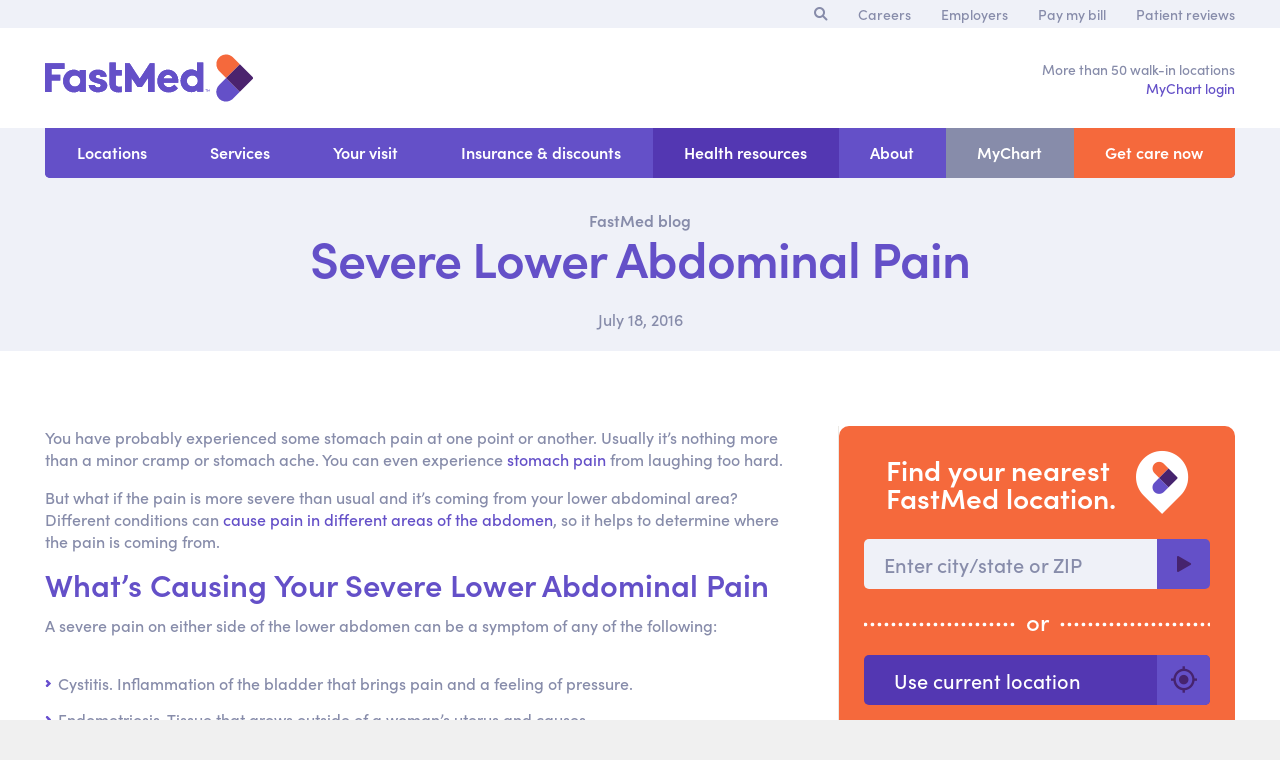

--- FILE ---
content_type: text/html; charset=UTF-8
request_url: https://www.fastmed.com/health-resources/severe-lower-abdominal-pain/
body_size: 12119
content:
<!DOCTYPE html>
<html class="wp-singular post-template-default single single-post postid-30378 single-format-standard wp-theme-fastmed desktop-browser" lang="en">
    <head>
        
		<link rel="apple-touch-icon" sizes="180x180" href="https://www.fastmed.com/wp-content/themes/fastmed/images/favicon/apple-touch-icon.png?v=KmwLqYN43P">
		<link rel="icon" type="image/png" sizes="32x32" href="https://www.fastmed.com/wp-content/themes/fastmed/images/favicon/favicon-32x32.png?v=KmwLqYN43P">
		<link rel="icon" type="image/png" sizes="16x16" href="https://www.fastmed.com/wp-content/themes/fastmed/images/favicon/favicon-16x16.png?v=KmwLqYN43P">
		<link rel="manifest" href="https://www.fastmed.com/wp-content/themes/fastmed/images/favicon/site.webmanifest?v=KmwLqYN43P">
		<link rel="mask-icon" href="https://www.fastmed.com/wp-content/themes/fastmed/images/favicon/safari-pinned-tab.svg?v=KmwLqYN43P" color="#6450c8">
		<link rel="shortcut icon" href="https://www.fastmed.com/wp-content/themes/fastmed/images/favicon/favicon.ico?v=KmwLqYN43P">
		<meta name="msapplication-TileColor" content="#ffffff">
		<meta name="msapplication-config" content="https://www.fastmed.com/wp-content/themes/fastmed/images/favicon/browserconfig.xml?v=KmwLqYN43P">
		<meta name="theme-color" content="#ffffff">

        <meta http-equiv="Content-Type" content="text/html; charset=utf-8" />
		<meta name="format-detection" content="telephone=no">
		<meta name="viewport" content="width=device-width, initial-scale=1, maximum-scale=1"> 
        <meta property="fb:pages" content="153467178037651">
        	<style>img:is([sizes="auto" i], [sizes^="auto," i]) { contain-intrinsic-size: 3000px 1500px }</style>
	
		<!-- All in One SEO 4.8.7 - aioseo.com -->
		<title>Severe Lower Abdominal Pain - FastMed</title>
	<meta name="description" content="Severe lower abdominal pain can be a symptom of a number of different things. Narrowing down the type of pain can help you get to the root of it." />
	<meta name="robots" content="max-image-preview:large" />
	<meta name="author" content="humanresources@fastmed.com"/>
	<link rel="canonical" href="https://www.fastmed.com/health-resources/severe-lower-abdominal-pain/" />
	<meta name="generator" content="All in One SEO (AIOSEO) 4.8.7" />
		<meta property="og:locale" content="en_US" />
		<meta property="og:site_name" content="FastMed - Urgent Care" />
		<meta property="og:type" content="article" />
		<meta property="og:title" content="Severe Lower Abdominal Pain - FastMed" />
		<meta property="og:description" content="Severe lower abdominal pain can be a symptom of a number of different things. Narrowing down the type of pain can help you get to the root of it." />
		<meta property="og:url" content="https://www.fastmed.com/health-resources/severe-lower-abdominal-pain/" />
		<meta property="article:published_time" content="2016-07-19T00:11:00-04:00" />
		<meta property="article:modified_time" content="2016-07-19T00:11:00-04:00" />
		<meta name="twitter:card" content="summary_large_image" />
		<meta name="twitter:title" content="Severe Lower Abdominal Pain - FastMed" />
		<meta name="twitter:description" content="Severe lower abdominal pain can be a symptom of a number of different things. Narrowing down the type of pain can help you get to the root of it." />
		<script type="application/ld+json" class="aioseo-schema">
			{"@context":"https:\/\/schema.org","@graph":[{"@type":"BlogPosting","@id":"https:\/\/www.fastmed.com\/health-resources\/severe-lower-abdominal-pain\/#blogposting","name":"Severe Lower Abdominal Pain - FastMed","headline":"Severe Lower Abdominal Pain","author":{"@id":"https:\/\/www.fastmed.com#author"},"publisher":{"@id":"https:\/\/www.fastmed.com\/#organization"},"image":{"@type":"ImageObject","url":"https:\/\/www.fastmed.com\/wp-content\/files\/health-resources\/related-searches\/how-to-know-when-a-cough-is-serious\/download_3.jpeg","@id":"https:\/\/www.fastmed.com\/health-resources\/severe-lower-abdominal-pain\/#articleImage"},"datePublished":"2016-07-18T20:11:00-04:00","dateModified":"2016-07-18T20:11:00-04:00","inLanguage":"en-US","mainEntityOfPage":{"@id":"https:\/\/www.fastmed.com\/health-resources\/severe-lower-abdominal-pain\/#webpage"},"isPartOf":{"@id":"https:\/\/www.fastmed.com\/health-resources\/severe-lower-abdominal-pain\/#webpage"},"articleSection":"Related Searches"},{"@type":"BreadcrumbList","@id":"https:\/\/www.fastmed.com\/health-resources\/severe-lower-abdominal-pain\/#breadcrumblist","itemListElement":[{"@type":"ListItem","@id":"https:\/\/www.fastmed.com#listItem","position":1,"name":"Home","item":"https:\/\/www.fastmed.com","nextItem":{"@type":"ListItem","@id":"https:\/\/www.fastmed.com\/health-resources\/category\/related-searches\/#listItem","name":"Related Searches"}},{"@type":"ListItem","@id":"https:\/\/www.fastmed.com\/health-resources\/category\/related-searches\/#listItem","position":2,"name":"Related Searches","item":"https:\/\/www.fastmed.com\/health-resources\/category\/related-searches\/","nextItem":{"@type":"ListItem","@id":"https:\/\/www.fastmed.com\/health-resources\/severe-lower-abdominal-pain\/#listItem","name":"Severe Lower Abdominal Pain"},"previousItem":{"@type":"ListItem","@id":"https:\/\/www.fastmed.com#listItem","name":"Home"}},{"@type":"ListItem","@id":"https:\/\/www.fastmed.com\/health-resources\/severe-lower-abdominal-pain\/#listItem","position":3,"name":"Severe Lower Abdominal Pain","previousItem":{"@type":"ListItem","@id":"https:\/\/www.fastmed.com\/health-resources\/category\/related-searches\/#listItem","name":"Related Searches"}}]},{"@type":"Organization","@id":"https:\/\/www.fastmed.com\/#organization","name":"FastMed","description":"Urgent Care","url":"https:\/\/www.fastmed.com\/"},{"@type":"Person","@id":"https:\/\/www.fastmed.com#author","url":"https:\/\/www.fastmed.com","name":"humanresources@fastmed.com","image":{"@type":"ImageObject","@id":"https:\/\/www.fastmed.com\/health-resources\/severe-lower-abdominal-pain\/#authorImage","url":"https:\/\/secure.gravatar.com\/avatar\/35a8559a530782f0859d4b87a084252cf3715f622c491644cc58939a3eff1078?s=96&d=mm&r=g","width":96,"height":96,"caption":"humanresources@fastmed.com"}},{"@type":"WebPage","@id":"https:\/\/www.fastmed.com\/health-resources\/severe-lower-abdominal-pain\/#webpage","url":"https:\/\/www.fastmed.com\/health-resources\/severe-lower-abdominal-pain\/","name":"Severe Lower Abdominal Pain - FastMed","description":"Severe lower abdominal pain can be a symptom of a number of different things. Narrowing down the type of pain can help you get to the root of it.","inLanguage":"en-US","isPartOf":{"@id":"https:\/\/www.fastmed.com\/#website"},"breadcrumb":{"@id":"https:\/\/www.fastmed.com\/health-resources\/severe-lower-abdominal-pain\/#breadcrumblist"},"author":{"@id":"https:\/\/www.fastmed.com#author"},"creator":{"@id":"https:\/\/www.fastmed.com#author"},"datePublished":"2016-07-18T20:11:00-04:00","dateModified":"2016-07-18T20:11:00-04:00"},{"@type":"WebSite","@id":"https:\/\/www.fastmed.com\/#website","url":"https:\/\/www.fastmed.com\/","name":"FastMed","description":"Urgent Care","inLanguage":"en-US","publisher":{"@id":"https:\/\/www.fastmed.com\/#organization"}}]}
		</script>
		<!-- All in One SEO -->

<link rel='dns-prefetch' href='//cdnjs.cloudflare.com' />
<link rel='dns-prefetch' href='//www.google.com' />
<link rel='dns-prefetch' href='//use.typekit.net' />
<link rel='stylesheet' id='wp-block-library-css' href='https://www.fastmed.com/wp-includes/css/dist/block-library/style.min.css?ver=6.8.3' type='text/css' media='all' />
<style id='classic-theme-styles-inline-css' type='text/css'>
/*! This file is auto-generated */
.wp-block-button__link{color:#fff;background-color:#32373c;border-radius:9999px;box-shadow:none;text-decoration:none;padding:calc(.667em + 2px) calc(1.333em + 2px);font-size:1.125em}.wp-block-file__button{background:#32373c;color:#fff;text-decoration:none}
</style>
<style id='global-styles-inline-css' type='text/css'>
:root{--wp--preset--aspect-ratio--square: 1;--wp--preset--aspect-ratio--4-3: 4/3;--wp--preset--aspect-ratio--3-4: 3/4;--wp--preset--aspect-ratio--3-2: 3/2;--wp--preset--aspect-ratio--2-3: 2/3;--wp--preset--aspect-ratio--16-9: 16/9;--wp--preset--aspect-ratio--9-16: 9/16;--wp--preset--color--black: #000000;--wp--preset--color--cyan-bluish-gray: #abb8c3;--wp--preset--color--white: #ffffff;--wp--preset--color--pale-pink: #f78da7;--wp--preset--color--vivid-red: #cf2e2e;--wp--preset--color--luminous-vivid-orange: #ff6900;--wp--preset--color--luminous-vivid-amber: #fcb900;--wp--preset--color--light-green-cyan: #7bdcb5;--wp--preset--color--vivid-green-cyan: #00d084;--wp--preset--color--pale-cyan-blue: #8ed1fc;--wp--preset--color--vivid-cyan-blue: #0693e3;--wp--preset--color--vivid-purple: #9b51e0;--wp--preset--gradient--vivid-cyan-blue-to-vivid-purple: linear-gradient(135deg,rgba(6,147,227,1) 0%,rgb(155,81,224) 100%);--wp--preset--gradient--light-green-cyan-to-vivid-green-cyan: linear-gradient(135deg,rgb(122,220,180) 0%,rgb(0,208,130) 100%);--wp--preset--gradient--luminous-vivid-amber-to-luminous-vivid-orange: linear-gradient(135deg,rgba(252,185,0,1) 0%,rgba(255,105,0,1) 100%);--wp--preset--gradient--luminous-vivid-orange-to-vivid-red: linear-gradient(135deg,rgba(255,105,0,1) 0%,rgb(207,46,46) 100%);--wp--preset--gradient--very-light-gray-to-cyan-bluish-gray: linear-gradient(135deg,rgb(238,238,238) 0%,rgb(169,184,195) 100%);--wp--preset--gradient--cool-to-warm-spectrum: linear-gradient(135deg,rgb(74,234,220) 0%,rgb(151,120,209) 20%,rgb(207,42,186) 40%,rgb(238,44,130) 60%,rgb(251,105,98) 80%,rgb(254,248,76) 100%);--wp--preset--gradient--blush-light-purple: linear-gradient(135deg,rgb(255,206,236) 0%,rgb(152,150,240) 100%);--wp--preset--gradient--blush-bordeaux: linear-gradient(135deg,rgb(254,205,165) 0%,rgb(254,45,45) 50%,rgb(107,0,62) 100%);--wp--preset--gradient--luminous-dusk: linear-gradient(135deg,rgb(255,203,112) 0%,rgb(199,81,192) 50%,rgb(65,88,208) 100%);--wp--preset--gradient--pale-ocean: linear-gradient(135deg,rgb(255,245,203) 0%,rgb(182,227,212) 50%,rgb(51,167,181) 100%);--wp--preset--gradient--electric-grass: linear-gradient(135deg,rgb(202,248,128) 0%,rgb(113,206,126) 100%);--wp--preset--gradient--midnight: linear-gradient(135deg,rgb(2,3,129) 0%,rgb(40,116,252) 100%);--wp--preset--font-size--small: 13px;--wp--preset--font-size--medium: 20px;--wp--preset--font-size--large: 36px;--wp--preset--font-size--x-large: 42px;--wp--preset--spacing--20: 0.44rem;--wp--preset--spacing--30: 0.67rem;--wp--preset--spacing--40: 1rem;--wp--preset--spacing--50: 1.5rem;--wp--preset--spacing--60: 2.25rem;--wp--preset--spacing--70: 3.38rem;--wp--preset--spacing--80: 5.06rem;--wp--preset--shadow--natural: 6px 6px 9px rgba(0, 0, 0, 0.2);--wp--preset--shadow--deep: 12px 12px 50px rgba(0, 0, 0, 0.4);--wp--preset--shadow--sharp: 6px 6px 0px rgba(0, 0, 0, 0.2);--wp--preset--shadow--outlined: 6px 6px 0px -3px rgba(255, 255, 255, 1), 6px 6px rgba(0, 0, 0, 1);--wp--preset--shadow--crisp: 6px 6px 0px rgba(0, 0, 0, 1);}:where(.is-layout-flex){gap: 0.5em;}:where(.is-layout-grid){gap: 0.5em;}body .is-layout-flex{display: flex;}.is-layout-flex{flex-wrap: wrap;align-items: center;}.is-layout-flex > :is(*, div){margin: 0;}body .is-layout-grid{display: grid;}.is-layout-grid > :is(*, div){margin: 0;}:where(.wp-block-columns.is-layout-flex){gap: 2em;}:where(.wp-block-columns.is-layout-grid){gap: 2em;}:where(.wp-block-post-template.is-layout-flex){gap: 1.25em;}:where(.wp-block-post-template.is-layout-grid){gap: 1.25em;}.has-black-color{color: var(--wp--preset--color--black) !important;}.has-cyan-bluish-gray-color{color: var(--wp--preset--color--cyan-bluish-gray) !important;}.has-white-color{color: var(--wp--preset--color--white) !important;}.has-pale-pink-color{color: var(--wp--preset--color--pale-pink) !important;}.has-vivid-red-color{color: var(--wp--preset--color--vivid-red) !important;}.has-luminous-vivid-orange-color{color: var(--wp--preset--color--luminous-vivid-orange) !important;}.has-luminous-vivid-amber-color{color: var(--wp--preset--color--luminous-vivid-amber) !important;}.has-light-green-cyan-color{color: var(--wp--preset--color--light-green-cyan) !important;}.has-vivid-green-cyan-color{color: var(--wp--preset--color--vivid-green-cyan) !important;}.has-pale-cyan-blue-color{color: var(--wp--preset--color--pale-cyan-blue) !important;}.has-vivid-cyan-blue-color{color: var(--wp--preset--color--vivid-cyan-blue) !important;}.has-vivid-purple-color{color: var(--wp--preset--color--vivid-purple) !important;}.has-black-background-color{background-color: var(--wp--preset--color--black) !important;}.has-cyan-bluish-gray-background-color{background-color: var(--wp--preset--color--cyan-bluish-gray) !important;}.has-white-background-color{background-color: var(--wp--preset--color--white) !important;}.has-pale-pink-background-color{background-color: var(--wp--preset--color--pale-pink) !important;}.has-vivid-red-background-color{background-color: var(--wp--preset--color--vivid-red) !important;}.has-luminous-vivid-orange-background-color{background-color: var(--wp--preset--color--luminous-vivid-orange) !important;}.has-luminous-vivid-amber-background-color{background-color: var(--wp--preset--color--luminous-vivid-amber) !important;}.has-light-green-cyan-background-color{background-color: var(--wp--preset--color--light-green-cyan) !important;}.has-vivid-green-cyan-background-color{background-color: var(--wp--preset--color--vivid-green-cyan) !important;}.has-pale-cyan-blue-background-color{background-color: var(--wp--preset--color--pale-cyan-blue) !important;}.has-vivid-cyan-blue-background-color{background-color: var(--wp--preset--color--vivid-cyan-blue) !important;}.has-vivid-purple-background-color{background-color: var(--wp--preset--color--vivid-purple) !important;}.has-black-border-color{border-color: var(--wp--preset--color--black) !important;}.has-cyan-bluish-gray-border-color{border-color: var(--wp--preset--color--cyan-bluish-gray) !important;}.has-white-border-color{border-color: var(--wp--preset--color--white) !important;}.has-pale-pink-border-color{border-color: var(--wp--preset--color--pale-pink) !important;}.has-vivid-red-border-color{border-color: var(--wp--preset--color--vivid-red) !important;}.has-luminous-vivid-orange-border-color{border-color: var(--wp--preset--color--luminous-vivid-orange) !important;}.has-luminous-vivid-amber-border-color{border-color: var(--wp--preset--color--luminous-vivid-amber) !important;}.has-light-green-cyan-border-color{border-color: var(--wp--preset--color--light-green-cyan) !important;}.has-vivid-green-cyan-border-color{border-color: var(--wp--preset--color--vivid-green-cyan) !important;}.has-pale-cyan-blue-border-color{border-color: var(--wp--preset--color--pale-cyan-blue) !important;}.has-vivid-cyan-blue-border-color{border-color: var(--wp--preset--color--vivid-cyan-blue) !important;}.has-vivid-purple-border-color{border-color: var(--wp--preset--color--vivid-purple) !important;}.has-vivid-cyan-blue-to-vivid-purple-gradient-background{background: var(--wp--preset--gradient--vivid-cyan-blue-to-vivid-purple) !important;}.has-light-green-cyan-to-vivid-green-cyan-gradient-background{background: var(--wp--preset--gradient--light-green-cyan-to-vivid-green-cyan) !important;}.has-luminous-vivid-amber-to-luminous-vivid-orange-gradient-background{background: var(--wp--preset--gradient--luminous-vivid-amber-to-luminous-vivid-orange) !important;}.has-luminous-vivid-orange-to-vivid-red-gradient-background{background: var(--wp--preset--gradient--luminous-vivid-orange-to-vivid-red) !important;}.has-very-light-gray-to-cyan-bluish-gray-gradient-background{background: var(--wp--preset--gradient--very-light-gray-to-cyan-bluish-gray) !important;}.has-cool-to-warm-spectrum-gradient-background{background: var(--wp--preset--gradient--cool-to-warm-spectrum) !important;}.has-blush-light-purple-gradient-background{background: var(--wp--preset--gradient--blush-light-purple) !important;}.has-blush-bordeaux-gradient-background{background: var(--wp--preset--gradient--blush-bordeaux) !important;}.has-luminous-dusk-gradient-background{background: var(--wp--preset--gradient--luminous-dusk) !important;}.has-pale-ocean-gradient-background{background: var(--wp--preset--gradient--pale-ocean) !important;}.has-electric-grass-gradient-background{background: var(--wp--preset--gradient--electric-grass) !important;}.has-midnight-gradient-background{background: var(--wp--preset--gradient--midnight) !important;}.has-small-font-size{font-size: var(--wp--preset--font-size--small) !important;}.has-medium-font-size{font-size: var(--wp--preset--font-size--medium) !important;}.has-large-font-size{font-size: var(--wp--preset--font-size--large) !important;}.has-x-large-font-size{font-size: var(--wp--preset--font-size--x-large) !important;}
:where(.wp-block-post-template.is-layout-flex){gap: 1.25em;}:where(.wp-block-post-template.is-layout-grid){gap: 1.25em;}
:where(.wp-block-columns.is-layout-flex){gap: 2em;}:where(.wp-block-columns.is-layout-grid){gap: 2em;}
:root :where(.wp-block-pullquote){font-size: 1.5em;line-height: 1.6;}
</style>
<link rel='stylesheet' id='main-css-css' href='https://www.fastmed.com/wp-content/themes/fastmed/assets/css/main.css?ver=1.5.1' type='text/css' media='all' />
<link rel='stylesheet' id='font-sofia-css' href='https://use.typekit.net/ljs5tpy.css' type='text/css' media='all' />
<link rel='stylesheet' id='main-css' href='https://www.fastmed.com/wp-content/themes/fastmed/css/style.css?ver=1719589481' type='text/css' media='all' />
<link rel='stylesheet' id='main-scss-css' href='https://www.fastmed.com/wp-content/themes/fastmed/assets/css/main.css?ver=1754062675' type='text/css' media='all' />
<script type="text/javascript" src="https://cdnjs.cloudflare.com/ajax/libs/jquery/3.2.1/jquery.min.js" id="lib-jquery-js"></script>
<script type="text/javascript" src="https://www.fastmed.com/wp-content/themes/fastmed/assets/js/jobs-ajax.js?ver=6.8.3" id="jobs-ajax.js-js"></script>
<link rel="https://api.w.org/" href="https://www.fastmed.com/wp-json/" /><link rel="alternate" title="JSON" type="application/json" href="https://www.fastmed.com/wp-json/wp/v2/posts/30378" />		<meta name="google-site-verification" content="QWGChxpFSuZDpVQdHlBlh8VvZrQABBWLx3DTjyyczGU" />
		
		<script>
        window.dataLayer = window.dataLayer || [];    
        (function(w,d,s,l,i){w[l]=w[l]||[];w[l].push({'gtm.start':
		new Date().getTime(),event:'gtm.js'});var f=d.getElementsByTagName(s)[0],
		j=d.createElement(s),dl=l!='dataLayer'?'&l='+l:'';j.async=true;j.src=
		'https://www.googletagmanager.com/gtm.js?id='+i+dl;f.parentNode.insertBefore(j,f);
		})(window,document,'script','dataLayer','GTM-5TKVGC');</script>
		
				<style type="text/css" id="wp-custom-css">
			section.hero-desktop.new .white-box {
width: calc(50% - 25px)!important;
}
@media screen and (max-width: 1193px) {
    section.hero-desktop.new .white-box {
	width: calc(50% - 25px);
        -webkit-flex-grow: 0;
        -webkit-flex-shrink: 0;
        -webkit-flex-basis: calc(50% - 25px);
        -webkit-box-flex: 0;
        -moz-box-flex: 0;
        -webkit-flex: 0 0 calc(50% - 25px);
        -ms-flex: 0 0 calc(50% - 25px);
        flex: 0 0 calc(50% - 25px);
	}
}
	
	section.hero-desktop.new.purple-bg .content article {
justify-content: center;}		</style>
				<script type="text/javascript">
		if(window.location.hash.indexOf('#!/') === 0) {
			window.location = window.location.protocol + "//" + window.location.host + window.location.hash.replace('#!/', '/');
		}
		</script>
    </head>
    <body class="wp-singular post-template-default single single-post postid-30378 single-format-standard wp-theme-fastmed desktop-browser">
				
		<noscript><iframe src="https://www.googletagmanager.com/ns.html?id=GTM-5TKVGC"
		height="0" width="0" style="display:none;visibility:hidden"></iframe></noscript>
	
				
        <!--MOBILE NAVIGATION-->
        <div id="mobileNavigation" class="mobile mobile-nav">
            			<ul id="menu-main-menu" class="menu"><li class="dynamic menu-item menu-item-type-post_type menu-item-object-page menu-item-136 menu-item-has-children"><a href="https://www.fastmed.com/urgent-care-centers/">Locations</a>				<ul class="sub-menu">
                    					<li class="
						mobile
						menu-item 
						menu-item-type-post_type 
						menu-item-object-page 
						menu-item-22 
						 
					">
						<a href="https://www.fastmed.com/urgent-care-centers/"></a>
					</li>					
					                        						
						<li class="
							menu-item 
							menu-item-type-post_type 
							menu-item-object-page 
							menu-location 
							menu-item-north-carolina 
													">
							<a href="https://www.fastmed.com/urgent-care-centers/north-carolina-walk-in-clinics-and-primary-care-locations/">North Carolina locations</a>
						</li>
									</ul>
				</li>
<li class="menu-item menu-item-type-post_type menu-item-object-page menu-item-has-children menu-item-5818 menu-item-has-children"><a href="https://www.fastmed.com/services/">Services</a>
<ul class="sub-menu">
	<li class="menu-item menu-item-type-post_type menu-item-object-services menu-item-45038"><a href="https://www.fastmed.com/services/urgent-care-services/">Urgent care services<span class="menu-item-description">Immediate medical attention for a wide range of non-life-threatening injuries and illnesses</span></a></li>
	<li class="menu-item menu-item-type-post_type menu-item-object-services menu-item-45036"><a href="https://www.fastmed.com/services/primary-care/">Primary care<span class="menu-item-description">Comprehensive primary care</span></a></li>
	<li class="menu-item menu-item-type-post_type menu-item-object-services menu-item-45035"><a href="https://www.fastmed.com/services/employers-occupational-health/">Occupational health<span class="menu-item-description">Care to cover your employees</span></a></li>
</ul>
</li>
<li class="menu-item menu-item-type-post_type menu-item-object-page menu-item-has-children menu-item-1027"><a href="https://www.fastmed.com/your-visit/">Your visit</a>
<ul class="sub-menu">
	<li class="mobile menu-item menu-item-type-post_type menu-item-object-page menu-item-29554"><a href="https://www.fastmed.com/your-visit/">Overview</a></li>
	<li class="nav-schedule-cta menu-item menu-item-type-custom menu-item-object-custom menu-item-40871"><a target="_blank" href="https://mychart.fastmed.com/MyChart/openscheduling">Let Us Know When You’ll Arrive</a></li>
	<li class="mychart menu-item menu-item-type-post_type menu-item-object-page menu-item-37273"><a href="https://www.fastmed.com/mychart/">FastMed MyChart</a></li>
	<li class="no-mychart menu-item menu-item-type-post_type menu-item-object-page menu-item-1030"><a href="https://www.fastmed.com/your-visit/patient-forms/">Patient forms</a></li>
	<li class="menu-item menu-item-type-post_type menu-item-object-page menu-item-1031"><a href="https://www.fastmed.com/your-visit/faqs/">FAQs</a></li>
</ul>
</li>
<li class="menu-item menu-item-type-post_type menu-item-object-page menu-item-has-children menu-item-1032"><a href="https://www.fastmed.com/insurance-and-discounts/">Insurance &#038; discounts</a>
<ul class="sub-menu">
	<li class="mobile menu-item menu-item-type-post_type menu-item-object-page menu-item-29650"><a href="https://www.fastmed.com/insurance-and-discounts/">Overview</a></li>
	<li class="menu-item menu-item-type-post_type menu-item-object-page menu-item-10577"><a href="https://www.fastmed.com/insurance-and-discounts/insurance-by-state/">Insurance coverage</a></li>
	<li class="menu-item menu-item-type-post_type menu-item-object-page menu-item-32643"><a href="https://www.fastmed.com/insurance-and-discounts/self-pay-pricing/">Self-pay pricing</a></li>
	<li class="menu-item menu-item-type-post_type menu-item-object-page menu-item-1034"><a href="https://www.fastmed.com/insurance-and-discounts/urgent-care-featured-offers/">Featured offers</a></li>
	<li class="menu-item menu-item-type-post_type menu-item-object-page menu-item-29590"><a href="https://www.fastmed.com/insurance-and-discounts/pay-my-bill/">Pay my bill</a></li>
</ul>
</li>
<li class="menu-item menu-item-type-post_type menu-item-object-page menu-item-has-children menu-item-29546 current-page-ancestor current-page_item current-menu-item current-menu-ancestor"><a href="https://www.fastmed.com/health-tips/">Health resources</a>
<ul class="sub-menu">
	<li class="menu-item menu-item-type-post_type menu-item-object-page menu-item-36122"><a href="https://www.fastmed.com/coronavirus-facts/">Coronavirus Disease (COVID-19)</a></li>
	<li class="menu-item menu-item-type-post_type menu-item-object-page menu-item-32995"><a href="https://www.fastmed.com/antibiotics-education/">Antibiotics education</a></li>
	<li class="no-highlight menu-item menu-item-type-post_type menu-item-object-page menu-item-29449"><a href="https://www.fastmed.com/health-tips/">Health tips</a></li>
</ul>
</li>
<li class="menu-item menu-item-type-post_type menu-item-object-page menu-item-has-children menu-item-1037"><a href="https://www.fastmed.com/about-fastmed/">About</a>
<ul class="sub-menu">
	<li class="mobile menu-item menu-item-type-post_type menu-item-object-page menu-item-29556"><a href="https://www.fastmed.com/about-fastmed/">Overview</a></li>
	<li class="menu-item menu-item-type-post_type menu-item-object-page menu-item-1041"><a href="https://www.fastmed.com/about-fastmed/mission-values/">Mission &#038; values</a></li>
	<li class="menu-item menu-item-type-post_type menu-item-object-page menu-item-1038"><a href="https://www.fastmed.com/about-fastmed/contact/">Contact us</a></li>
	<li class="menu-item menu-item-type-post_type menu-item-object-page menu-item-29550"><a href="https://www.fastmed.com/careers/">Careers</a></li>
	<li class="menu-item menu-item-type-post_type menu-item-object-page menu-item-6642"><a href="https://www.fastmed.com/about-fastmed/news-and-press/">News &#038; PR</a></li>
</ul>
</li>
<li class="grey desktop mychart menu-item menu-item-type-post_type menu-item-object-page menu-item-has-children menu-item-37274"><a href="https://www.fastmed.com/mychart/">MyChart</a>
<ul class="sub-menu">
	<li class="menu-item menu-item-type-post_type menu-item-object-page menu-item-37275"><a href="https://www.fastmed.com/mychart/">About</a></li>
	<li class="menu-item menu-item-type-custom menu-item-object-custom menu-item-37276"><a target="_blank" href="https://mychart.fastmed.com/mychart/Authentication/Login">Log in</a></li>
	<li class="menu-item menu-item-type-post_type menu-item-object-page menu-item-37277"><a href="https://www.fastmed.com/insurance-and-discounts/pay-my-bill/">Pay my bill</a></li>
	<li class="menu-item menu-item-type-post_type menu-item-object-page menu-item-37278"><a href="https://www.fastmed.com/your-visit/patient-forms/">Patient forms</a></li>
</ul>
</li>
<li class="orange nav-schedule-cta menu-item menu-item-type-custom menu-item-object-custom menu-item-40870"><a target="_blank" href="https://mychart.fastmed.com/MyChart/openscheduling">Get care now</a></li>
<li class="mobile mychart menu-item menu-item-type-post_type menu-item-object-page menu-item-has-children menu-item-37279"><a href="https://www.fastmed.com/mychart/">MyChart</a>
<ul class="sub-menu">
	<li class="menu-item menu-item-type-post_type menu-item-object-page menu-item-37280"><a href="https://www.fastmed.com/mychart/">About</a></li>
	<li class="menu-item menu-item-type-custom menu-item-object-custom menu-item-37281"><a href="https://mychart.fastmed.com/mychart/Authentication/Login">Log in</a></li>
	<li class="menu-item menu-item-type-post_type menu-item-object-page menu-item-37282"><a href="https://www.fastmed.com/insurance-and-discounts/pay-my-bill/">Pay my bill</a></li>
	<li class="menu-item menu-item-type-post_type menu-item-object-page menu-item-37283"><a href="https://www.fastmed.com/your-visit/patient-forms/">Patient forms</a></li>
</ul>
</li>
</ul>
			<ul id="menu-supernav" class="menu"><li class="menu-item menu-item-type-post_type menu-item-object-page menu-item-978"><a href="https://www.fastmed.com/careers/">Careers</a></li>
<li class="menu-item menu-item-type-post_type menu-item-object-services menu-item-5816"><a href="https://www.fastmed.com/services/employers-occupational-health/">Employers</a></li>
<li class="menu-item menu-item-type-post_type menu-item-object-page menu-item-29591"><a href="https://www.fastmed.com/insurance-and-discounts/pay-my-bill/">Pay my bill</a></li>
<li class="menu-item menu-item-type-post_type menu-item-object-page menu-item-981"><a href="https://www.fastmed.com/reviews/">Patient reviews</a></li>
</ul>
                    </div>
        <div id="mobileHeader">
			<section class="nav mobile mobile-menu">
                <div class="content">
                    <div class="btn services purple">
						<a href="https://www.fastmed.com/services/"><span>Services</span></a>
					</div>
										<div class="btn locations purple" id="mobile-locations">
                        <a><span>Locations</span></a>
						
						<section class="mobile mobile-forms locations-form">
							<div class="content">
								<div class="cta-box">
												<div class="find-a-location-widget ">
				<div class="heading-container">
					<div>
						<span class="icon-fastmed-pin">
							<span class="path1"></span>
							<span class="path2"></span>
							<span class="path3"></span>
							<span class="path4"></span>
						</span>
					</div>
					<h2 class="h1">Find your nearest <br class="small-tablet"><br class="tablet">FastMed&nbsp;location.</h2>
				</div>
				<div class="find-location-container">
					<a class="current-location" href="#">
						Use current location <i class="icon-find-location"></i>
					</a>
					<div class="divider light-purple "><span>or</span></div>
					<form method="POST" class="_gc-form" action="https://www.fastmed.com/health-resources/severe-lower-abdominal-pain/" autocomplete="off">
						<input type="hidden" name="_gcla" value="">
						<input type="hidden" name="_gclo" value="">
						<input type="hidden" name="_gcer" value="">
						<input type="text" name="location" placeholder="Enter city/state or ZIP" />
						<a class="cta purple form-submit"></a>
					</form>
				</div>
			</div>
										</div>
							</div>
						</section><!--.locations-form-->
                    </div>
										
					                    <div class="btn search purple" id="mobile-search">
						<a>
							<i class="icon-search"></i>
						</a>
						
						 <section class="mobile mobile-forms search-form">
							<div class="content">
								        <form method="GET" action="https://www.fastmed.com" id="mobile-search-form" class="static-form">
			<div class="row">
				<div class="row-item">
					<input type="search" name="s" placeholder="Enter search term(s)" />
				</div>
				<div class="row-item row-item-no-expand">
					<a class="cta purple" id="mobile-search-submit"></a>
				</div>
			</div>
        </form>
	   							</div>
						</section> <!--.search-form-->
                    </div>
					                    <article class="btn menu purple">
						<a>
							<i>
								<span class="hamburger">
									<i></i>
									<i class="center"></i>
									<i class="center"></i>
									<i></i>
								</span>
							</i>
							<span></span>
						</a>
                    </article>
                </div>
            </section><!--.mobile-menu-->

			        </div>
                                <!--MAIN WRAPPER-->
        <div id="wrapper">
            <!-- Supernav -->
            <section class="supernav off-white-bg desktop section-grid-inset section-grid-minimal section-grid-right">
                <div class="content">
					<ul id="menu-supernav-1" class="menu">
                        <li class="visible-while-searching hidden" id="supernav-search-close"><a href="#" class="icon-close"></a></li>
						<li class="visible-while-searching" id="search-bar">
							<form action="https://www.fastmed.com" method="GET" autocomplete="off" id="search-form-wide">
								<input type="text" name="s" placeholder="Enter search term(s) here">
                                <a href="#" id="search-submit" class="icon-search"></a>
							</form>
						</li>
						<li class="visible-while-searching" id="supernav-search"><a href="#" class="icon-search-open"><i class="icon-search"></i></a></li>    
						<li class="menu-item menu-item-type-post_type menu-item-object-page menu-item-978"><a href="https://www.fastmed.com/careers/">Careers</a></li>
<li class="menu-item menu-item-type-post_type menu-item-object-services menu-item-5816"><a href="https://www.fastmed.com/services/employers-occupational-health/">Employers</a></li>
<li class="menu-item menu-item-type-post_type menu-item-object-page menu-item-29591"><a href="https://www.fastmed.com/insurance-and-discounts/pay-my-bill/">Pay my bill</a></li>
<li class="menu-item menu-item-type-post_type menu-item-object-page menu-item-981"><a href="https://www.fastmed.com/reviews/">Patient reviews</a></li>
					</ul>
                </div>
            </section>

            <!-- Header -->
            <section class="header section-grid-inset section-grid-minimal">
                <div class="content">
                    <div class="logo">
                                                    <a href="https://www.fastmed.com"> <img src="https://www.fastmed.com/wp-content/uploads/2021/01/FastMed_logo-TM_RGB_color.svg" alt="FastMed Logo" /> </a>
                                                
                    </div>
                    <div class="location-count">
                        <!-- Skip the Line with <img src="/wp-content/uploads/2019/01/priority-access.svg" width="133" height="11" alt="Priority Access"> -->                        <div class="desktop">More than 50 walk-in locations</div>
                        <div class="mychart"><a class="purple homepage-link" href="https://mychart.fastmed.com/MyChart/Authentication/Login?" target="_blank" rel="nofollow" data-module="mychart-header">MyChart<br class="mobile"> login</a></div>
                    </div>
                </div><!--.content-->
            </section><!--section.header-->

            <!-- Navigation -->
            <section class="nav desktop section-grid-inset section-grid-minimal">
                <div class="content">
					<ul id="menu-main-menu-1" class="menu"><li class="dynamic menu-item menu-item-type-post_type menu-item-object-page menu-item-136 menu-item-has-children"><a href="https://www.fastmed.com/urgent-care-centers/">Locations</a>				<ul class="sub-menu">
                    					<li class="
						mobile
						menu-item 
						menu-item-type-post_type 
						menu-item-object-page 
						menu-item-22 
						 
					">
						<a href="https://www.fastmed.com/urgent-care-centers/"></a>
					</li>					
					                        						
						<li class="
							menu-item 
							menu-item-type-post_type 
							menu-item-object-page 
							menu-location 
							menu-item-north-carolina 
													">
							<a href="https://www.fastmed.com/urgent-care-centers/north-carolina-walk-in-clinics-and-primary-care-locations/">North Carolina locations</a>
						</li>
									</ul>
				</li>
<li class="menu-item menu-item-type-post_type menu-item-object-page menu-item-has-children menu-item-5818 menu-item-has-children"><a href="https://www.fastmed.com/services/">Services</a>
<ul class="sub-menu">
	<li class="menu-item menu-item-type-post_type menu-item-object-services menu-item-45038"><a href="https://www.fastmed.com/services/urgent-care-services/">Urgent care services<span class="menu-item-description">Immediate medical attention for a wide range of non-life-threatening injuries and illnesses</span></a></li>
	<li class="menu-item menu-item-type-post_type menu-item-object-services menu-item-45036"><a href="https://www.fastmed.com/services/primary-care/">Primary care<span class="menu-item-description">Comprehensive primary care</span></a></li>
	<li class="menu-item menu-item-type-post_type menu-item-object-services menu-item-45035"><a href="https://www.fastmed.com/services/employers-occupational-health/">Occupational health<span class="menu-item-description">Care to cover your employees</span></a></li>
</ul>
</li>
<li class="menu-item menu-item-type-post_type menu-item-object-page menu-item-has-children menu-item-1027"><a href="https://www.fastmed.com/your-visit/">Your visit</a>
<ul class="sub-menu">
	<li class="mobile menu-item menu-item-type-post_type menu-item-object-page menu-item-29554"><a href="https://www.fastmed.com/your-visit/">Overview</a></li>
	<li class="nav-schedule-cta menu-item menu-item-type-custom menu-item-object-custom menu-item-40871"><a target="_blank" href="https://mychart.fastmed.com/MyChart/openscheduling">Let Us Know When You’ll Arrive</a></li>
	<li class="mychart menu-item menu-item-type-post_type menu-item-object-page menu-item-37273"><a href="https://www.fastmed.com/mychart/">FastMed MyChart</a></li>
	<li class="no-mychart menu-item menu-item-type-post_type menu-item-object-page menu-item-1030"><a href="https://www.fastmed.com/your-visit/patient-forms/">Patient forms</a></li>
	<li class="menu-item menu-item-type-post_type menu-item-object-page menu-item-1031"><a href="https://www.fastmed.com/your-visit/faqs/">FAQs</a></li>
</ul>
</li>
<li class="menu-item menu-item-type-post_type menu-item-object-page menu-item-has-children menu-item-1032"><a href="https://www.fastmed.com/insurance-and-discounts/">Insurance &#038; discounts</a>
<ul class="sub-menu">
	<li class="mobile menu-item menu-item-type-post_type menu-item-object-page menu-item-29650"><a href="https://www.fastmed.com/insurance-and-discounts/">Overview</a></li>
	<li class="menu-item menu-item-type-post_type menu-item-object-page menu-item-10577"><a href="https://www.fastmed.com/insurance-and-discounts/insurance-by-state/">Insurance coverage</a></li>
	<li class="menu-item menu-item-type-post_type menu-item-object-page menu-item-32643"><a href="https://www.fastmed.com/insurance-and-discounts/self-pay-pricing/">Self-pay pricing</a></li>
	<li class="menu-item menu-item-type-post_type menu-item-object-page menu-item-1034"><a href="https://www.fastmed.com/insurance-and-discounts/urgent-care-featured-offers/">Featured offers</a></li>
	<li class="menu-item menu-item-type-post_type menu-item-object-page menu-item-29590"><a href="https://www.fastmed.com/insurance-and-discounts/pay-my-bill/">Pay my bill</a></li>
</ul>
</li>
<li class="menu-item menu-item-type-post_type menu-item-object-page menu-item-has-children menu-item-29546 current-page-ancestor current-page_item current-menu-item current-menu-ancestor"><a href="https://www.fastmed.com/health-tips/">Health resources</a>
<ul class="sub-menu">
	<li class="menu-item menu-item-type-post_type menu-item-object-page menu-item-36122"><a href="https://www.fastmed.com/coronavirus-facts/">Coronavirus Disease (COVID-19)</a></li>
	<li class="menu-item menu-item-type-post_type menu-item-object-page menu-item-32995"><a href="https://www.fastmed.com/antibiotics-education/">Antibiotics education</a></li>
	<li class="no-highlight menu-item menu-item-type-post_type menu-item-object-page menu-item-29449"><a href="https://www.fastmed.com/health-tips/">Health tips</a></li>
</ul>
</li>
<li class="menu-item menu-item-type-post_type menu-item-object-page menu-item-has-children menu-item-1037"><a href="https://www.fastmed.com/about-fastmed/">About</a>
<ul class="sub-menu">
	<li class="mobile menu-item menu-item-type-post_type menu-item-object-page menu-item-29556"><a href="https://www.fastmed.com/about-fastmed/">Overview</a></li>
	<li class="menu-item menu-item-type-post_type menu-item-object-page menu-item-1041"><a href="https://www.fastmed.com/about-fastmed/mission-values/">Mission &#038; values</a></li>
	<li class="menu-item menu-item-type-post_type menu-item-object-page menu-item-1038"><a href="https://www.fastmed.com/about-fastmed/contact/">Contact us</a></li>
	<li class="menu-item menu-item-type-post_type menu-item-object-page menu-item-29550"><a href="https://www.fastmed.com/careers/">Careers</a></li>
	<li class="menu-item menu-item-type-post_type menu-item-object-page menu-item-6642"><a href="https://www.fastmed.com/about-fastmed/news-and-press/">News &#038; PR</a></li>
</ul>
</li>
<li class="grey desktop mychart menu-item menu-item-type-post_type menu-item-object-page menu-item-has-children menu-item-37274"><a href="https://www.fastmed.com/mychart/">MyChart</a>
<ul class="sub-menu">
	<li class="menu-item menu-item-type-post_type menu-item-object-page menu-item-37275"><a href="https://www.fastmed.com/mychart/">About</a></li>
	<li class="menu-item menu-item-type-custom menu-item-object-custom menu-item-37276"><a target="_blank" href="https://mychart.fastmed.com/mychart/Authentication/Login">Log in</a></li>
	<li class="menu-item menu-item-type-post_type menu-item-object-page menu-item-37277"><a href="https://www.fastmed.com/insurance-and-discounts/pay-my-bill/">Pay my bill</a></li>
	<li class="menu-item menu-item-type-post_type menu-item-object-page menu-item-37278"><a href="https://www.fastmed.com/your-visit/patient-forms/">Patient forms</a></li>
</ul>
</li>
<li class="orange nav-schedule-cta menu-item menu-item-type-custom menu-item-object-custom menu-item-40870"><a target="_blank" href="https://mychart.fastmed.com/MyChart/openscheduling">Get care now</a></li>
<li class="mobile mychart menu-item menu-item-type-post_type menu-item-object-page menu-item-has-children menu-item-37279"><a href="https://www.fastmed.com/mychart/">MyChart</a>
<ul class="sub-menu">
	<li class="menu-item menu-item-type-post_type menu-item-object-page menu-item-37280"><a href="https://www.fastmed.com/mychart/">About</a></li>
	<li class="menu-item menu-item-type-custom menu-item-object-custom menu-item-37281"><a href="https://mychart.fastmed.com/mychart/Authentication/Login">Log in</a></li>
	<li class="menu-item menu-item-type-post_type menu-item-object-page menu-item-37282"><a href="https://www.fastmed.com/insurance-and-discounts/pay-my-bill/">Pay my bill</a></li>
	<li class="menu-item menu-item-type-post_type menu-item-object-page menu-item-37283"><a href="https://www.fastmed.com/your-visit/patient-forms/">Patient forms</a></li>
</ul>
</li>
</ul>
                </div><!--.content-->
            </section><!--section.nav--><section class="page-title title-blog title- section-grid-inset">
    <div class="content">
        <article>
            <div class="post-information">
                            <div class="desktop">
                    <a href='/health-resources/'><strong>FastMed blog</strong></a>                </div>
                            <a href="https://www.fastmed.com/health-resources/" class="back mobile">FastMed blog</a>            </div>
            <h1>Severe Lower Abdominal Pain</h1>
            <div class="post-information">July 18, 2016</div>                                            </article>
    </div>
</section>
<section class="main blog section-grid-4-2 section-grid-inset">
    <div class="content">
        <article>
			            			<p dir="ltr"><span>You have probably experienced some stomach pain at one point or another. Usually it&#8217;s nothing more than a minor cramp or stomach ache. You can even experience </span><a href="http://www.scienceabc.com/humans/why-does-your-stomach-hurt-when-you-laugh-very-hard.html" target="_blank"><span>stomach pain </span></a><span>from laughing too hard. </span></p>
<p>But what if the pain is more severe than usual and it&#8217;s coming from your lower abdominal area? Different conditions can <a href="https://www.healthline.com/symptom/abdominal-pain" target="_blank">cause pain in different areas of the abdomen</a>, so it helps to determine where the pain is coming from.</p>
<h2 dir="ltr"><span>What&#8217;s Causing Your Severe Lower Abdominal Pain</span></h2>
<p dir="ltr"><span>A severe pain on</span><span> either side</span><span> of the lower abdomen can be a symptom of any of the following:</span></p>
<ul>
<li>Cystitis. Inflammation of the bladder that brings pain and a feeling of pressure.<img fetchpriority="high" decoding="async" style="float: right; padding: 25px;" src="https://www.fastmed.com/wp-content/files/health-resources/related-searches/how-to-know-when-a-cough-is-serious/download_3.jpeg" alt="man with severe abdominal pain" width="197" height="255" /></li>
<li>Endometriosis. Tissue that grows outside of a woman&#8217;s uterus and causes pelvic pain that intensifies during menstruation.</li>
<li>Intestinal obstruction. A blockage that prevents food and liquid from passing through the intestines. The pain associated with intestinal obstruction feels similar to a cramp and often comes and goes sporadically. &#160; &#160;</li>
<li>Mittelschmerz. A lower abdominal pain that occurs midway through a menstrual cycle and typically does not require medical attention.</li>
<li>Ovarian cysts. Pockets on the surface of the ovary that fill with fluid and lead to pain that may extend to the lower back and thighs and intensify during intercourse, bowel movements or at the beginning or end of a menstrual cycle.</li>
<li>Pelvic inflammatory disease (PID). An infection of the female reproductive organs that can bring pain to the lower abdomen and levis, especially during intercourse and urination.</li>
<li>Salpingitis. Inflammation of the fallopian tubes causing pain on both sides of the abdomen and lower back.</li>
<li dir="ltr">
<p dir="ltr"><span>Cancer</span><span>. Many different types of cancer can cause pain in various areas of the abdomen.</span></p>
</li>
</ul>
<p dir="ltr"><span>Pain in the </span><span>lower right portion</span><span> of the abdomen can be a symptom of:</span></p>
<ul>
<li>Appendicitis. Inflammation of the appendix causing pain that starts near the naval before moving to the lower right portion of the abdomen. Pain often worsens with walking, coughing or other sudden movements.</li>
<li>Inguinal hernia. When soft tissue protrudes through the abdominal muscles, pain can be experienced when coughing, bending over or lifting heavy objects.</li>
<li>Kidney infection. A urinary tract infection that spreads to the kidneys and brings pain to the right side, back and groin area.</li>
<li>Kidney stones. Mineral deposits that form inside the kidneys and cause pain in the lower right abdomen, back and groin and fluctuates in intensity.</li>
<li dir="ltr">
<p dir="ltr"><span>Viral gastroenteritis. </span><span>An intestinal infection with cramp-like pain in the abdomen and muscle aches throughout the body.</span></p>
</li>
</ul>
<p dir="ltr"><span>For pain on the </span><span>lower left side</span><span> of the abdomen, the culprit could be:</span></p>
<ul>
<li>Diverticulitis. A swollen pouch in the digestive system causing pain on the lower left side of the abdomen.</li>
<li>Crohn&#8217;s disease. An inflammatory bowel disease leading to pain that can vary greatly in intensity.</li>
<li dir="ltr">
<p dir="ltr"><span>Ulcerative colitis</span><span>. Another type of inflammatory bowel disease causing pain and cramping. &#160;</span></p>
</li>
</ul>
<h2 dir="ltr"><span>What to Do for Lower Abdomen Pain</span></h2>
<p dir="ltr"><span>If you&#8217;re experiencing severe pain in your lower abdomen, visit </span><a href="https://www.fastmed.com/urgent-care-centers/" target="_blank"><span>your nearest FastMed Urgent Care</span></a><span> today for an examination. Early detection is always the best remedy, and our medical professionals can provide you with the treatment necessary to make your pain go away.</span></p>
<p>FastMed is open seven days a week with extended evening hours to help you find the care you need when you need it. <a href="https://www.fastmed.com/urgent-care-centers/" target="_blank">Find a FastMed near you</a> today &#8212; no appointment necessary!</p>
<p><img decoding="async" style="display: block; margin-left: auto; margin-right: auto; padding: 25px;" src="https://www.fastmed.com/wp-content/files/FastMed_Hickory.jpg" alt="fastmed clinic location" width="400" height="270" /></p>
<p>&#8212;&#8212;&#8212;-</p>
<p dir="ltr"><span>Sources:</span></p>
<p dir="ltr"><span>ScienceABC: http://www.scienceabc.com/humans/why-does-your-stomach-hurt-when-you-laugh-very-hard.html</span></p>
<p><span id="docs-internal-guid-fb7db34a-ff9e-a465-23df-6710e69719b5"><span>Health Line: https://www.healthline.com/symptom/abdominal-pain</span></span></p>
			
						
			<div class="share-this">        <div class="widget">
            <h3>Share this Page</h3>
            <ul class="social">
                <li><a href="http://www.facebook.com/sharer.php?u=https://www.fastmed.com/health-resources/severe-lower-abdominal-pain/&amp;t=Severe Lower Abdominal Pain" target="_blank" class="facebook"><i class="icon-facebook"></i></a></li>
                <li><a href="http://twitter.com/home/?status=Severe Lower Abdominal Pain - https://www.fastmed.com/health-resources/severe-lower-abdominal-pain/" target="_blank" class="twitter"><i class="icon-twitter"></i></a></li>
                <li><a href="http://www.linkedin.com/shareArticle?mini=true&url=https://www.fastmed.com/health-resources/severe-lower-abdominal-pain/&amp;title=Severe Lower Abdominal Pain" target="_blank" class="linkedin"><i class="icon-linkedin"></i></a></li>
            </ul>
        </div>
	    </div>
        </article>
        <aside>
			                                <div id="stick-sidebar">                        			<div class="find-a-location-widget  widget  widget ">
				<div class="heading-container">
					<div>
						<span class="icon-fastmed-pin">
							<span class="path1"></span>
							<span class="path2"></span>
							<span class="path3"></span>
							<span class="path4"></span>
						</span>
					</div>
					<h2 class="">Find your nearest <br class="tablet">FastMed&nbsp;location.</h2>
				</div>
				<div class="find-location-container">
					<form method="POST" class="_gc-form" action="https://www.fastmed.com/health-resources/severe-lower-abdominal-pain/" autocomplete="off">
						<input type="hidden" name="_gcla" value="">
						<input type="hidden" name="_gclo" value="">
						<input type="hidden" name="_gcer" value="">
						<input type="text" name="location" placeholder="Enter city/state or ZIP" />
						<a class="cta purple form-submit"></a>
					</form>
					<div class="divider light-purple "><span>or</span></div>
					<a class="current-location" href="#">
						Use current location <i class="icon-find-location"></i>
					</a>
				</div>
			</div>
		
        <div class="widget related">
            			
        </div>

        	            <div id="stick-sidebar">
            <div class="widget related">
                
            </div>
        </div>
	                        </div>     
               			        </aside>
    </div>
</section>

        <section class="newsletter widget">
            <div class="content">
                <article>
                    <h2 class="h1 mbot">Sign up for email offers</h2>
					<p>Sign up to receive coupons, health tips, and more–directly to your inbox.</p>
                </article>
				<aside>
					<form action="https://www.fastmed.com/health-resources/severe-lower-abdominal-pain/#form_newsletter" method="POST" id="form_newsletter" class="form_newsletter" autocomplete="off" novalidate="novalidate"  enctype="multipart/form-data">
	<input type="hidden" name="__f" value="NmZhZGEwZGFkNzA">
	
		
			<div class="row">
		                        <div class="row-item 
                ">
                                
                                    <input maxlength="250" type="text" name="first_name" id="first_name" value="">
                                
                                        <label for="first_name" class="">First name </label>
                                                    
                <div class="tooltip hidden"></div>
            </div>
		                        <div class="row-item 
                ">
                                
                                    <input maxlength="250" type="text" name="last_name" id="last_name" value="">
                                
                                        <label for="last_name" class="">Last name </label>
                                                    
                <div class="tooltip hidden"></div>
            </div>
		                        <div class="row-item 
                ">
                                
                                    <input maxlength="250" type="email" name="email_address" id="email_address" value="">
                                
                                        <label for="email_address" class="">Email address </label>
                                                    
                <div class="tooltip hidden"></div>
            </div>
			</div>
		<div class="row">
		                        <div class="row-item 
                ">
                                    <div class="cta-wrapper left"><button class="cta orange">Sign up</button></div></div>
                	</div>
	    <div id="google-recaptcha-container_newsletter"></div>
</form>				</aside>
            </div>
        </section>
	   <!-- Find a location-->
<section class="modal-location-search-widget purple section-grid-inset section-grid-minimal desktop" id="modal-location-search-widget">
    <div class="content">
        			<div class="find-a-location-widget interior">
				<div class="heading-container">
					<div>
						<span class="icon-fastmed-pin">
							<span class="path1"></span>
							<span class="path2"></span>
							<span class="path3"></span>
							<span class="path4"></span>
						</span>
					</div>
					<h2 class="h1">Find your nearest <br class="small-tablet"><br class="tablet">FastMed&nbsp;location.</h2>
				</div>
				<div class="find-location-container">
					<a class="current-location" href="#">
						Use current location <i class="icon-find-location"></i>
					</a>
					<div class="divider light-purple "><span>or</span></div>
					<form method="POST" class="_gc-form" action="https://www.fastmed.com/health-resources/severe-lower-abdominal-pain/" autocomplete="off">
						<input type="hidden" name="_gcla" value="">
						<input type="hidden" name="_gclo" value="">
						<input type="hidden" name="_gcer" value="">
						<input type="text" name="location" placeholder="Enter city/state or ZIP" />
						<a class="cta purple form-submit"></a>
					</form>
				</div>
			</div>
		    </div>
</section>    <!-- Brands -->
    <!-- <section class="brands section-grid-inset"> 
        <div class="content">
            <article>
                <h2>Our Brands</h2>
                <ul class="brands-list">
                    <li>
                        <a href="https://www.fastmed.com/"><img src="https://www.fastmed.com/wp-content/uploads/2021/01/FastMed_logo-TM_RGB_color.svg" alt="FastMed Urgent Care" width="208" height="60" /></a>
                    </li>
                    <li>
                        <a href="https://www.carespot.com/carespot-urgent-care/" target="_blank"><img src="https://www.fastmed.com/wp-content/uploads/2021/10/Carespot-logo.svg" alt="Crespot Urgent Care" width="190" height="63" /></a>
                    </li>
                    <li>
                            <a href="https://www.medpost.com" target="_blank"><img src="https://www.fastmed.com/wp-content/uploads/2021/10/medpost-logo.svg" alt="MedPost Urgent Care" width="170" height="62" /></a>
                    </li>
                </ul>
            </article>
        </div>
    </section> -->
    <!-- Footer -->
    <section class="footer section-grid-4-2 section-grid-inset section-grid-invert"> 
        <div class="content">
            <article class="disclaimer">
                <p>FastMed operates in North Carolina, providing a broad range of high-quality, affordable, convenient and compassionate healthcare services. FastMed provides a wide range of care options, such as preventive, telehealth, occupational health, primary, and urgent care. FastMed has successfully treated millions of patients for more than 20 years and is one of the few urgent care providers to earn The Joint Commission’s Gold Seal of Approval® for quality, safety and infection control in ambulatory healthcare. For more information about locations, services, hours of operation, insurance and prices, visit www.fastmed.com. We have put in one place the various policies that are important for our patients to understand. Here you can find FastMed’s <a href="https://www.fastmed.com/privacy-practices/">Notice of Privacy Practices</a>, <a href="https://www.fastmed.com/privacy-policy/">Privacy Policy</a>, and FastMed.com&#8217;s <a href="https://www.fastmed.com/terms-of-use/">Terms of Use</a>.</p>
								 <div class="copyright">
                    &copy;&nbsp;2026 FastMed Urgent Care 
                </div>
            </article>
            <aside>
				<div class="social-box">
					<div class="h1 mbot medium-grey">Connect with us</div>
					<ul class="social">
													<li>
								<a data-scheme="fb://page?id=153467178037651" target="_blank" href="https://www.facebook.com/FastMed" class="facebook">
									<i class="icon-facebook"></i>
								</a>
							</li>
													<li>
								<a data-scheme="twitter://screen_name=FastMedClinics" target="_blank" href="https://twitter.com/FastMedClinics" class="twitter">
									<i class="icon-twitter"></i>
								</a>
							</li>
													<li>
								<a data-scheme="instagram://user?username=fastmed" target="_blank" href="https://www.instagram.com/fastmed/" class="instagram">
									<i class="icon-instagram"></i>
								</a>
							</li>
													<li>
								<a data-scheme="linkedin://company/fastmed" target="_blank" href="https://www.linkedin.com/company/fastmed" class="linkedin">
									<i class="icon-linkedin"></i>
								</a>
							</li>
											</ul>
				</div>
            </aside>
        </div><!--.content-->
    </section><!--section.footer-->

    </div><!--#wrapper-->
    <script type="speculationrules">
{"prefetch":[{"source":"document","where":{"and":[{"href_matches":"\/*"},{"not":{"href_matches":["\/wp-*.php","\/wp-admin\/*","\/wp-content\/uploads\/*","\/wp-content\/*","\/wp-content\/plugins\/*","\/wp-content\/themes\/fastmed\/*","\/*\\?(.+)"]}},{"not":{"selector_matches":"a[rel~=\"nofollow\"]"}},{"not":{"selector_matches":".no-prefetch, .no-prefetch a"}}]},"eagerness":"conservative"}]}
</script>
<script type="application/ld+json">
{
    "@context": "https://schema.org/",
    "@type": "MedicalOrganization",
    "member": [
        {
            "@context": "https://schema.org/",
            "@type": "MedicalOrganization",
            "address": {
                "@type": "PostalAddress",
                "addressCountry": "USA",
                "addressLocality": "Clayton",
                "addressRegion": "NC",
                "postalCode": "27520",
                "streetAddress": "935 Shotwell Rd #108"
            },
            "contactPoint": {
                "@type": "ContactPoint",
                "areaServed": "US",
                "availableLanguage": "English",
                "contactType": "billing support",
                "productSupported": "general inquiries",
                "telephone": "+1-919-550-0821",
                "url": "https://www.fastmed.com/about-fastmed/contact/"
            },
            "description": "North Carolina and Texas",
            "name": "FastMed Urgent Care Corporate Office",
            "url": "https://www.fastmed.com/"
        },
        {
            "@context": "https://schema.org/",
            "@type": "MedicalOrganization",
            "address": {
                "@type": "PostalAddress",
                "addressCountry": "USA",
                "addressLocality": "Gilbert",
                "addressRegion": "AZ",
                "postalCode": "85233",
                "streetAddress": "890 W. Elliot Road #102"
            },
            "contactPoint": {
                "@type": "ContactPoint",
                "areaServed": "US",
                "availableLanguage": "English",
                "contactType": "billing support",
                "productSupported": "general inquiries",
                "telephone": "+1-480-545-2787",
                "url": "https://www.fastmed.com/about-fastmed/contact/"
            },
            "description": "Arizona",
            "name": "FastMed Urgent Care Corporate Office",
            "url": "https://www.fastmed.com/"
        }
    ],
    "department": {
        "@context": "https://schema.org/",
        "@type": "MedicalOrganization",
        "address": {
            "@type": "PostalAddress",
            "addressCountry": "USA",
            "addressLocality": "Clayton",
            "addressRegion": "NC",
            "postalCode": "27520",
            "streetAddress": "935 Shotwell Rd #108"
        },
        "contactPoint": {
            "@type": "ContactPoint",
            "areaServed": "US",
            "availableLanguage": "English",
            "contactType": "customer service",
            "productSupported": "medical records",
            "faxNumber": "+1-919-882-9502",
            "email": "medicalrecords@fastmed.com",
            "url": "https://www.fastmed.com/about-fastmed/contact/"
        },
        "email": "medicalrecords@fastmed.com",
        "name": "Medical Records",
        "url": "https://www.fastmed.com/"
    },
    "legalName": "FastMed Urgent Care",
    "logo": "https://www.fastmed.com/wp-content/uploads/2021/01/FastMed_logo-TM_RGB_color.svg",
    "numberOfEmployees": "1001-5000",
    "description": "Learn more about the latest health resources and industry news from FastMed Urgent Care located in Arizona, North Carolina, and Texas.",
    "name": "FastMed Urgent Care",
    "sameAs": [
        "https://www.facebook.com/FastMed",
        "https://twitter.com/FastMedClinics",
        "https://www.instagram.com/fastmed/",
        "https://www.linkedin.com/company/fastmed"
    ],
    "url": "https://www.fastmed.com/"
}
</script><script type="text/javascript" id="main-js-js-extra">
/* <![CDATA[ */
var AJAX = {"url":"https:\/\/www.fastmed.com\/wp-admin\/admin-ajax.php"};
/* ]]> */
</script>
<script type="text/javascript" src="https://www.fastmed.com/wp-content/themes/fastmed/assets/js/main.js?ver=1.5.1" id="main-js-js"></script>
<script type="text/javascript" src="https://cdnjs.cloudflare.com/ajax/libs/jquery.mask/1.14.13/jquery.mask.min.js" id="lib-mask-js"></script>
<script type="text/javascript" id="internal-forms-js-extra">
/* <![CDATA[ */
var google_recaptcha_configuration = {"site_key":"6Le9CcYqAAAAABsrsIpfLHp49-znrlybQVMIxbbl","selector_id":"google-recaptcha-container","widget_id":null};
/* ]]> */
</script>
<script type="text/javascript" src="https://www.fastmed.com/wp-content/themes/fastmed/js/jquery.forms.js?ver=1672261136" id="internal-forms-js"></script>
<script type="text/javascript" src="https://www.fastmed.com/wp-content/themes/fastmed/js/jquery.storage.js?ver=1672261136" id="internal-storage-js"></script>
<script type="text/javascript" src="https://www.google.com/recaptcha/api.js?render=explicit&amp;onload=onGoogleReCaptchaLoad" id="google-recaptcha-js"></script>
<script type="text/javascript" src="https://www.fastmed.com/wp-content/themes/fastmed/js/jquery.accordion.js?ver=1672261136" id="accordion-list-js"></script>
<script type="text/javascript" src="https://www.fastmed.com/wp-content/themes/fastmed/js/jquery.validate.min.js?ver=1672261136" id="jquery-validate-js"></script>
<script type="text/javascript" id="jquery-form-validator-js-extra">
/* <![CDATA[ */
var __va = {"name":"newsletter","rules":{"first_name":{"required":true},"last_name":{"required":true},"email_address":{"required":true,"emailTLD":true}},"messages":{"first_name":{"required":"Please enter your first name."},"last_name":{"required":"Please enter your last name."},"email_address":{"required":"Please enter your email address.","emailTLD":"Please enter a valid email address."}}};
/* ]]> */
</script>
<script type="text/javascript" src="https://www.fastmed.com/wp-content/themes/fastmed/js/jquery.form-validator.js?ver=1672261136" id="jquery-form-validator-js"></script>
<script type="text/javascript" src="https://www.fastmed.com/wp-content/themes/fastmed/js/main.js?ver=1704241484" id="main-js"></script>
    	               </body>
</html>

--- FILE ---
content_type: text/html; charset=utf-8
request_url: https://www.google.com/recaptcha/api2/anchor?ar=1&k=6Le9CcYqAAAAABsrsIpfLHp49-znrlybQVMIxbbl&co=aHR0cHM6Ly93d3cuZmFzdG1lZC5jb206NDQz&hl=en&v=N67nZn4AqZkNcbeMu4prBgzg&size=invisible&badge=inline&anchor-ms=20000&execute-ms=30000&cb=jdz7arad4smn
body_size: 49124
content:
<!DOCTYPE HTML><html dir="ltr" lang="en"><head><meta http-equiv="Content-Type" content="text/html; charset=UTF-8">
<meta http-equiv="X-UA-Compatible" content="IE=edge">
<title>reCAPTCHA</title>
<style type="text/css">
/* cyrillic-ext */
@font-face {
  font-family: 'Roboto';
  font-style: normal;
  font-weight: 400;
  font-stretch: 100%;
  src: url(//fonts.gstatic.com/s/roboto/v48/KFO7CnqEu92Fr1ME7kSn66aGLdTylUAMa3GUBHMdazTgWw.woff2) format('woff2');
  unicode-range: U+0460-052F, U+1C80-1C8A, U+20B4, U+2DE0-2DFF, U+A640-A69F, U+FE2E-FE2F;
}
/* cyrillic */
@font-face {
  font-family: 'Roboto';
  font-style: normal;
  font-weight: 400;
  font-stretch: 100%;
  src: url(//fonts.gstatic.com/s/roboto/v48/KFO7CnqEu92Fr1ME7kSn66aGLdTylUAMa3iUBHMdazTgWw.woff2) format('woff2');
  unicode-range: U+0301, U+0400-045F, U+0490-0491, U+04B0-04B1, U+2116;
}
/* greek-ext */
@font-face {
  font-family: 'Roboto';
  font-style: normal;
  font-weight: 400;
  font-stretch: 100%;
  src: url(//fonts.gstatic.com/s/roboto/v48/KFO7CnqEu92Fr1ME7kSn66aGLdTylUAMa3CUBHMdazTgWw.woff2) format('woff2');
  unicode-range: U+1F00-1FFF;
}
/* greek */
@font-face {
  font-family: 'Roboto';
  font-style: normal;
  font-weight: 400;
  font-stretch: 100%;
  src: url(//fonts.gstatic.com/s/roboto/v48/KFO7CnqEu92Fr1ME7kSn66aGLdTylUAMa3-UBHMdazTgWw.woff2) format('woff2');
  unicode-range: U+0370-0377, U+037A-037F, U+0384-038A, U+038C, U+038E-03A1, U+03A3-03FF;
}
/* math */
@font-face {
  font-family: 'Roboto';
  font-style: normal;
  font-weight: 400;
  font-stretch: 100%;
  src: url(//fonts.gstatic.com/s/roboto/v48/KFO7CnqEu92Fr1ME7kSn66aGLdTylUAMawCUBHMdazTgWw.woff2) format('woff2');
  unicode-range: U+0302-0303, U+0305, U+0307-0308, U+0310, U+0312, U+0315, U+031A, U+0326-0327, U+032C, U+032F-0330, U+0332-0333, U+0338, U+033A, U+0346, U+034D, U+0391-03A1, U+03A3-03A9, U+03B1-03C9, U+03D1, U+03D5-03D6, U+03F0-03F1, U+03F4-03F5, U+2016-2017, U+2034-2038, U+203C, U+2040, U+2043, U+2047, U+2050, U+2057, U+205F, U+2070-2071, U+2074-208E, U+2090-209C, U+20D0-20DC, U+20E1, U+20E5-20EF, U+2100-2112, U+2114-2115, U+2117-2121, U+2123-214F, U+2190, U+2192, U+2194-21AE, U+21B0-21E5, U+21F1-21F2, U+21F4-2211, U+2213-2214, U+2216-22FF, U+2308-230B, U+2310, U+2319, U+231C-2321, U+2336-237A, U+237C, U+2395, U+239B-23B7, U+23D0, U+23DC-23E1, U+2474-2475, U+25AF, U+25B3, U+25B7, U+25BD, U+25C1, U+25CA, U+25CC, U+25FB, U+266D-266F, U+27C0-27FF, U+2900-2AFF, U+2B0E-2B11, U+2B30-2B4C, U+2BFE, U+3030, U+FF5B, U+FF5D, U+1D400-1D7FF, U+1EE00-1EEFF;
}
/* symbols */
@font-face {
  font-family: 'Roboto';
  font-style: normal;
  font-weight: 400;
  font-stretch: 100%;
  src: url(//fonts.gstatic.com/s/roboto/v48/KFO7CnqEu92Fr1ME7kSn66aGLdTylUAMaxKUBHMdazTgWw.woff2) format('woff2');
  unicode-range: U+0001-000C, U+000E-001F, U+007F-009F, U+20DD-20E0, U+20E2-20E4, U+2150-218F, U+2190, U+2192, U+2194-2199, U+21AF, U+21E6-21F0, U+21F3, U+2218-2219, U+2299, U+22C4-22C6, U+2300-243F, U+2440-244A, U+2460-24FF, U+25A0-27BF, U+2800-28FF, U+2921-2922, U+2981, U+29BF, U+29EB, U+2B00-2BFF, U+4DC0-4DFF, U+FFF9-FFFB, U+10140-1018E, U+10190-1019C, U+101A0, U+101D0-101FD, U+102E0-102FB, U+10E60-10E7E, U+1D2C0-1D2D3, U+1D2E0-1D37F, U+1F000-1F0FF, U+1F100-1F1AD, U+1F1E6-1F1FF, U+1F30D-1F30F, U+1F315, U+1F31C, U+1F31E, U+1F320-1F32C, U+1F336, U+1F378, U+1F37D, U+1F382, U+1F393-1F39F, U+1F3A7-1F3A8, U+1F3AC-1F3AF, U+1F3C2, U+1F3C4-1F3C6, U+1F3CA-1F3CE, U+1F3D4-1F3E0, U+1F3ED, U+1F3F1-1F3F3, U+1F3F5-1F3F7, U+1F408, U+1F415, U+1F41F, U+1F426, U+1F43F, U+1F441-1F442, U+1F444, U+1F446-1F449, U+1F44C-1F44E, U+1F453, U+1F46A, U+1F47D, U+1F4A3, U+1F4B0, U+1F4B3, U+1F4B9, U+1F4BB, U+1F4BF, U+1F4C8-1F4CB, U+1F4D6, U+1F4DA, U+1F4DF, U+1F4E3-1F4E6, U+1F4EA-1F4ED, U+1F4F7, U+1F4F9-1F4FB, U+1F4FD-1F4FE, U+1F503, U+1F507-1F50B, U+1F50D, U+1F512-1F513, U+1F53E-1F54A, U+1F54F-1F5FA, U+1F610, U+1F650-1F67F, U+1F687, U+1F68D, U+1F691, U+1F694, U+1F698, U+1F6AD, U+1F6B2, U+1F6B9-1F6BA, U+1F6BC, U+1F6C6-1F6CF, U+1F6D3-1F6D7, U+1F6E0-1F6EA, U+1F6F0-1F6F3, U+1F6F7-1F6FC, U+1F700-1F7FF, U+1F800-1F80B, U+1F810-1F847, U+1F850-1F859, U+1F860-1F887, U+1F890-1F8AD, U+1F8B0-1F8BB, U+1F8C0-1F8C1, U+1F900-1F90B, U+1F93B, U+1F946, U+1F984, U+1F996, U+1F9E9, U+1FA00-1FA6F, U+1FA70-1FA7C, U+1FA80-1FA89, U+1FA8F-1FAC6, U+1FACE-1FADC, U+1FADF-1FAE9, U+1FAF0-1FAF8, U+1FB00-1FBFF;
}
/* vietnamese */
@font-face {
  font-family: 'Roboto';
  font-style: normal;
  font-weight: 400;
  font-stretch: 100%;
  src: url(//fonts.gstatic.com/s/roboto/v48/KFO7CnqEu92Fr1ME7kSn66aGLdTylUAMa3OUBHMdazTgWw.woff2) format('woff2');
  unicode-range: U+0102-0103, U+0110-0111, U+0128-0129, U+0168-0169, U+01A0-01A1, U+01AF-01B0, U+0300-0301, U+0303-0304, U+0308-0309, U+0323, U+0329, U+1EA0-1EF9, U+20AB;
}
/* latin-ext */
@font-face {
  font-family: 'Roboto';
  font-style: normal;
  font-weight: 400;
  font-stretch: 100%;
  src: url(//fonts.gstatic.com/s/roboto/v48/KFO7CnqEu92Fr1ME7kSn66aGLdTylUAMa3KUBHMdazTgWw.woff2) format('woff2');
  unicode-range: U+0100-02BA, U+02BD-02C5, U+02C7-02CC, U+02CE-02D7, U+02DD-02FF, U+0304, U+0308, U+0329, U+1D00-1DBF, U+1E00-1E9F, U+1EF2-1EFF, U+2020, U+20A0-20AB, U+20AD-20C0, U+2113, U+2C60-2C7F, U+A720-A7FF;
}
/* latin */
@font-face {
  font-family: 'Roboto';
  font-style: normal;
  font-weight: 400;
  font-stretch: 100%;
  src: url(//fonts.gstatic.com/s/roboto/v48/KFO7CnqEu92Fr1ME7kSn66aGLdTylUAMa3yUBHMdazQ.woff2) format('woff2');
  unicode-range: U+0000-00FF, U+0131, U+0152-0153, U+02BB-02BC, U+02C6, U+02DA, U+02DC, U+0304, U+0308, U+0329, U+2000-206F, U+20AC, U+2122, U+2191, U+2193, U+2212, U+2215, U+FEFF, U+FFFD;
}
/* cyrillic-ext */
@font-face {
  font-family: 'Roboto';
  font-style: normal;
  font-weight: 500;
  font-stretch: 100%;
  src: url(//fonts.gstatic.com/s/roboto/v48/KFO7CnqEu92Fr1ME7kSn66aGLdTylUAMa3GUBHMdazTgWw.woff2) format('woff2');
  unicode-range: U+0460-052F, U+1C80-1C8A, U+20B4, U+2DE0-2DFF, U+A640-A69F, U+FE2E-FE2F;
}
/* cyrillic */
@font-face {
  font-family: 'Roboto';
  font-style: normal;
  font-weight: 500;
  font-stretch: 100%;
  src: url(//fonts.gstatic.com/s/roboto/v48/KFO7CnqEu92Fr1ME7kSn66aGLdTylUAMa3iUBHMdazTgWw.woff2) format('woff2');
  unicode-range: U+0301, U+0400-045F, U+0490-0491, U+04B0-04B1, U+2116;
}
/* greek-ext */
@font-face {
  font-family: 'Roboto';
  font-style: normal;
  font-weight: 500;
  font-stretch: 100%;
  src: url(//fonts.gstatic.com/s/roboto/v48/KFO7CnqEu92Fr1ME7kSn66aGLdTylUAMa3CUBHMdazTgWw.woff2) format('woff2');
  unicode-range: U+1F00-1FFF;
}
/* greek */
@font-face {
  font-family: 'Roboto';
  font-style: normal;
  font-weight: 500;
  font-stretch: 100%;
  src: url(//fonts.gstatic.com/s/roboto/v48/KFO7CnqEu92Fr1ME7kSn66aGLdTylUAMa3-UBHMdazTgWw.woff2) format('woff2');
  unicode-range: U+0370-0377, U+037A-037F, U+0384-038A, U+038C, U+038E-03A1, U+03A3-03FF;
}
/* math */
@font-face {
  font-family: 'Roboto';
  font-style: normal;
  font-weight: 500;
  font-stretch: 100%;
  src: url(//fonts.gstatic.com/s/roboto/v48/KFO7CnqEu92Fr1ME7kSn66aGLdTylUAMawCUBHMdazTgWw.woff2) format('woff2');
  unicode-range: U+0302-0303, U+0305, U+0307-0308, U+0310, U+0312, U+0315, U+031A, U+0326-0327, U+032C, U+032F-0330, U+0332-0333, U+0338, U+033A, U+0346, U+034D, U+0391-03A1, U+03A3-03A9, U+03B1-03C9, U+03D1, U+03D5-03D6, U+03F0-03F1, U+03F4-03F5, U+2016-2017, U+2034-2038, U+203C, U+2040, U+2043, U+2047, U+2050, U+2057, U+205F, U+2070-2071, U+2074-208E, U+2090-209C, U+20D0-20DC, U+20E1, U+20E5-20EF, U+2100-2112, U+2114-2115, U+2117-2121, U+2123-214F, U+2190, U+2192, U+2194-21AE, U+21B0-21E5, U+21F1-21F2, U+21F4-2211, U+2213-2214, U+2216-22FF, U+2308-230B, U+2310, U+2319, U+231C-2321, U+2336-237A, U+237C, U+2395, U+239B-23B7, U+23D0, U+23DC-23E1, U+2474-2475, U+25AF, U+25B3, U+25B7, U+25BD, U+25C1, U+25CA, U+25CC, U+25FB, U+266D-266F, U+27C0-27FF, U+2900-2AFF, U+2B0E-2B11, U+2B30-2B4C, U+2BFE, U+3030, U+FF5B, U+FF5D, U+1D400-1D7FF, U+1EE00-1EEFF;
}
/* symbols */
@font-face {
  font-family: 'Roboto';
  font-style: normal;
  font-weight: 500;
  font-stretch: 100%;
  src: url(//fonts.gstatic.com/s/roboto/v48/KFO7CnqEu92Fr1ME7kSn66aGLdTylUAMaxKUBHMdazTgWw.woff2) format('woff2');
  unicode-range: U+0001-000C, U+000E-001F, U+007F-009F, U+20DD-20E0, U+20E2-20E4, U+2150-218F, U+2190, U+2192, U+2194-2199, U+21AF, U+21E6-21F0, U+21F3, U+2218-2219, U+2299, U+22C4-22C6, U+2300-243F, U+2440-244A, U+2460-24FF, U+25A0-27BF, U+2800-28FF, U+2921-2922, U+2981, U+29BF, U+29EB, U+2B00-2BFF, U+4DC0-4DFF, U+FFF9-FFFB, U+10140-1018E, U+10190-1019C, U+101A0, U+101D0-101FD, U+102E0-102FB, U+10E60-10E7E, U+1D2C0-1D2D3, U+1D2E0-1D37F, U+1F000-1F0FF, U+1F100-1F1AD, U+1F1E6-1F1FF, U+1F30D-1F30F, U+1F315, U+1F31C, U+1F31E, U+1F320-1F32C, U+1F336, U+1F378, U+1F37D, U+1F382, U+1F393-1F39F, U+1F3A7-1F3A8, U+1F3AC-1F3AF, U+1F3C2, U+1F3C4-1F3C6, U+1F3CA-1F3CE, U+1F3D4-1F3E0, U+1F3ED, U+1F3F1-1F3F3, U+1F3F5-1F3F7, U+1F408, U+1F415, U+1F41F, U+1F426, U+1F43F, U+1F441-1F442, U+1F444, U+1F446-1F449, U+1F44C-1F44E, U+1F453, U+1F46A, U+1F47D, U+1F4A3, U+1F4B0, U+1F4B3, U+1F4B9, U+1F4BB, U+1F4BF, U+1F4C8-1F4CB, U+1F4D6, U+1F4DA, U+1F4DF, U+1F4E3-1F4E6, U+1F4EA-1F4ED, U+1F4F7, U+1F4F9-1F4FB, U+1F4FD-1F4FE, U+1F503, U+1F507-1F50B, U+1F50D, U+1F512-1F513, U+1F53E-1F54A, U+1F54F-1F5FA, U+1F610, U+1F650-1F67F, U+1F687, U+1F68D, U+1F691, U+1F694, U+1F698, U+1F6AD, U+1F6B2, U+1F6B9-1F6BA, U+1F6BC, U+1F6C6-1F6CF, U+1F6D3-1F6D7, U+1F6E0-1F6EA, U+1F6F0-1F6F3, U+1F6F7-1F6FC, U+1F700-1F7FF, U+1F800-1F80B, U+1F810-1F847, U+1F850-1F859, U+1F860-1F887, U+1F890-1F8AD, U+1F8B0-1F8BB, U+1F8C0-1F8C1, U+1F900-1F90B, U+1F93B, U+1F946, U+1F984, U+1F996, U+1F9E9, U+1FA00-1FA6F, U+1FA70-1FA7C, U+1FA80-1FA89, U+1FA8F-1FAC6, U+1FACE-1FADC, U+1FADF-1FAE9, U+1FAF0-1FAF8, U+1FB00-1FBFF;
}
/* vietnamese */
@font-face {
  font-family: 'Roboto';
  font-style: normal;
  font-weight: 500;
  font-stretch: 100%;
  src: url(//fonts.gstatic.com/s/roboto/v48/KFO7CnqEu92Fr1ME7kSn66aGLdTylUAMa3OUBHMdazTgWw.woff2) format('woff2');
  unicode-range: U+0102-0103, U+0110-0111, U+0128-0129, U+0168-0169, U+01A0-01A1, U+01AF-01B0, U+0300-0301, U+0303-0304, U+0308-0309, U+0323, U+0329, U+1EA0-1EF9, U+20AB;
}
/* latin-ext */
@font-face {
  font-family: 'Roboto';
  font-style: normal;
  font-weight: 500;
  font-stretch: 100%;
  src: url(//fonts.gstatic.com/s/roboto/v48/KFO7CnqEu92Fr1ME7kSn66aGLdTylUAMa3KUBHMdazTgWw.woff2) format('woff2');
  unicode-range: U+0100-02BA, U+02BD-02C5, U+02C7-02CC, U+02CE-02D7, U+02DD-02FF, U+0304, U+0308, U+0329, U+1D00-1DBF, U+1E00-1E9F, U+1EF2-1EFF, U+2020, U+20A0-20AB, U+20AD-20C0, U+2113, U+2C60-2C7F, U+A720-A7FF;
}
/* latin */
@font-face {
  font-family: 'Roboto';
  font-style: normal;
  font-weight: 500;
  font-stretch: 100%;
  src: url(//fonts.gstatic.com/s/roboto/v48/KFO7CnqEu92Fr1ME7kSn66aGLdTylUAMa3yUBHMdazQ.woff2) format('woff2');
  unicode-range: U+0000-00FF, U+0131, U+0152-0153, U+02BB-02BC, U+02C6, U+02DA, U+02DC, U+0304, U+0308, U+0329, U+2000-206F, U+20AC, U+2122, U+2191, U+2193, U+2212, U+2215, U+FEFF, U+FFFD;
}
/* cyrillic-ext */
@font-face {
  font-family: 'Roboto';
  font-style: normal;
  font-weight: 900;
  font-stretch: 100%;
  src: url(//fonts.gstatic.com/s/roboto/v48/KFO7CnqEu92Fr1ME7kSn66aGLdTylUAMa3GUBHMdazTgWw.woff2) format('woff2');
  unicode-range: U+0460-052F, U+1C80-1C8A, U+20B4, U+2DE0-2DFF, U+A640-A69F, U+FE2E-FE2F;
}
/* cyrillic */
@font-face {
  font-family: 'Roboto';
  font-style: normal;
  font-weight: 900;
  font-stretch: 100%;
  src: url(//fonts.gstatic.com/s/roboto/v48/KFO7CnqEu92Fr1ME7kSn66aGLdTylUAMa3iUBHMdazTgWw.woff2) format('woff2');
  unicode-range: U+0301, U+0400-045F, U+0490-0491, U+04B0-04B1, U+2116;
}
/* greek-ext */
@font-face {
  font-family: 'Roboto';
  font-style: normal;
  font-weight: 900;
  font-stretch: 100%;
  src: url(//fonts.gstatic.com/s/roboto/v48/KFO7CnqEu92Fr1ME7kSn66aGLdTylUAMa3CUBHMdazTgWw.woff2) format('woff2');
  unicode-range: U+1F00-1FFF;
}
/* greek */
@font-face {
  font-family: 'Roboto';
  font-style: normal;
  font-weight: 900;
  font-stretch: 100%;
  src: url(//fonts.gstatic.com/s/roboto/v48/KFO7CnqEu92Fr1ME7kSn66aGLdTylUAMa3-UBHMdazTgWw.woff2) format('woff2');
  unicode-range: U+0370-0377, U+037A-037F, U+0384-038A, U+038C, U+038E-03A1, U+03A3-03FF;
}
/* math */
@font-face {
  font-family: 'Roboto';
  font-style: normal;
  font-weight: 900;
  font-stretch: 100%;
  src: url(//fonts.gstatic.com/s/roboto/v48/KFO7CnqEu92Fr1ME7kSn66aGLdTylUAMawCUBHMdazTgWw.woff2) format('woff2');
  unicode-range: U+0302-0303, U+0305, U+0307-0308, U+0310, U+0312, U+0315, U+031A, U+0326-0327, U+032C, U+032F-0330, U+0332-0333, U+0338, U+033A, U+0346, U+034D, U+0391-03A1, U+03A3-03A9, U+03B1-03C9, U+03D1, U+03D5-03D6, U+03F0-03F1, U+03F4-03F5, U+2016-2017, U+2034-2038, U+203C, U+2040, U+2043, U+2047, U+2050, U+2057, U+205F, U+2070-2071, U+2074-208E, U+2090-209C, U+20D0-20DC, U+20E1, U+20E5-20EF, U+2100-2112, U+2114-2115, U+2117-2121, U+2123-214F, U+2190, U+2192, U+2194-21AE, U+21B0-21E5, U+21F1-21F2, U+21F4-2211, U+2213-2214, U+2216-22FF, U+2308-230B, U+2310, U+2319, U+231C-2321, U+2336-237A, U+237C, U+2395, U+239B-23B7, U+23D0, U+23DC-23E1, U+2474-2475, U+25AF, U+25B3, U+25B7, U+25BD, U+25C1, U+25CA, U+25CC, U+25FB, U+266D-266F, U+27C0-27FF, U+2900-2AFF, U+2B0E-2B11, U+2B30-2B4C, U+2BFE, U+3030, U+FF5B, U+FF5D, U+1D400-1D7FF, U+1EE00-1EEFF;
}
/* symbols */
@font-face {
  font-family: 'Roboto';
  font-style: normal;
  font-weight: 900;
  font-stretch: 100%;
  src: url(//fonts.gstatic.com/s/roboto/v48/KFO7CnqEu92Fr1ME7kSn66aGLdTylUAMaxKUBHMdazTgWw.woff2) format('woff2');
  unicode-range: U+0001-000C, U+000E-001F, U+007F-009F, U+20DD-20E0, U+20E2-20E4, U+2150-218F, U+2190, U+2192, U+2194-2199, U+21AF, U+21E6-21F0, U+21F3, U+2218-2219, U+2299, U+22C4-22C6, U+2300-243F, U+2440-244A, U+2460-24FF, U+25A0-27BF, U+2800-28FF, U+2921-2922, U+2981, U+29BF, U+29EB, U+2B00-2BFF, U+4DC0-4DFF, U+FFF9-FFFB, U+10140-1018E, U+10190-1019C, U+101A0, U+101D0-101FD, U+102E0-102FB, U+10E60-10E7E, U+1D2C0-1D2D3, U+1D2E0-1D37F, U+1F000-1F0FF, U+1F100-1F1AD, U+1F1E6-1F1FF, U+1F30D-1F30F, U+1F315, U+1F31C, U+1F31E, U+1F320-1F32C, U+1F336, U+1F378, U+1F37D, U+1F382, U+1F393-1F39F, U+1F3A7-1F3A8, U+1F3AC-1F3AF, U+1F3C2, U+1F3C4-1F3C6, U+1F3CA-1F3CE, U+1F3D4-1F3E0, U+1F3ED, U+1F3F1-1F3F3, U+1F3F5-1F3F7, U+1F408, U+1F415, U+1F41F, U+1F426, U+1F43F, U+1F441-1F442, U+1F444, U+1F446-1F449, U+1F44C-1F44E, U+1F453, U+1F46A, U+1F47D, U+1F4A3, U+1F4B0, U+1F4B3, U+1F4B9, U+1F4BB, U+1F4BF, U+1F4C8-1F4CB, U+1F4D6, U+1F4DA, U+1F4DF, U+1F4E3-1F4E6, U+1F4EA-1F4ED, U+1F4F7, U+1F4F9-1F4FB, U+1F4FD-1F4FE, U+1F503, U+1F507-1F50B, U+1F50D, U+1F512-1F513, U+1F53E-1F54A, U+1F54F-1F5FA, U+1F610, U+1F650-1F67F, U+1F687, U+1F68D, U+1F691, U+1F694, U+1F698, U+1F6AD, U+1F6B2, U+1F6B9-1F6BA, U+1F6BC, U+1F6C6-1F6CF, U+1F6D3-1F6D7, U+1F6E0-1F6EA, U+1F6F0-1F6F3, U+1F6F7-1F6FC, U+1F700-1F7FF, U+1F800-1F80B, U+1F810-1F847, U+1F850-1F859, U+1F860-1F887, U+1F890-1F8AD, U+1F8B0-1F8BB, U+1F8C0-1F8C1, U+1F900-1F90B, U+1F93B, U+1F946, U+1F984, U+1F996, U+1F9E9, U+1FA00-1FA6F, U+1FA70-1FA7C, U+1FA80-1FA89, U+1FA8F-1FAC6, U+1FACE-1FADC, U+1FADF-1FAE9, U+1FAF0-1FAF8, U+1FB00-1FBFF;
}
/* vietnamese */
@font-face {
  font-family: 'Roboto';
  font-style: normal;
  font-weight: 900;
  font-stretch: 100%;
  src: url(//fonts.gstatic.com/s/roboto/v48/KFO7CnqEu92Fr1ME7kSn66aGLdTylUAMa3OUBHMdazTgWw.woff2) format('woff2');
  unicode-range: U+0102-0103, U+0110-0111, U+0128-0129, U+0168-0169, U+01A0-01A1, U+01AF-01B0, U+0300-0301, U+0303-0304, U+0308-0309, U+0323, U+0329, U+1EA0-1EF9, U+20AB;
}
/* latin-ext */
@font-face {
  font-family: 'Roboto';
  font-style: normal;
  font-weight: 900;
  font-stretch: 100%;
  src: url(//fonts.gstatic.com/s/roboto/v48/KFO7CnqEu92Fr1ME7kSn66aGLdTylUAMa3KUBHMdazTgWw.woff2) format('woff2');
  unicode-range: U+0100-02BA, U+02BD-02C5, U+02C7-02CC, U+02CE-02D7, U+02DD-02FF, U+0304, U+0308, U+0329, U+1D00-1DBF, U+1E00-1E9F, U+1EF2-1EFF, U+2020, U+20A0-20AB, U+20AD-20C0, U+2113, U+2C60-2C7F, U+A720-A7FF;
}
/* latin */
@font-face {
  font-family: 'Roboto';
  font-style: normal;
  font-weight: 900;
  font-stretch: 100%;
  src: url(//fonts.gstatic.com/s/roboto/v48/KFO7CnqEu92Fr1ME7kSn66aGLdTylUAMa3yUBHMdazQ.woff2) format('woff2');
  unicode-range: U+0000-00FF, U+0131, U+0152-0153, U+02BB-02BC, U+02C6, U+02DA, U+02DC, U+0304, U+0308, U+0329, U+2000-206F, U+20AC, U+2122, U+2191, U+2193, U+2212, U+2215, U+FEFF, U+FFFD;
}

</style>
<link rel="stylesheet" type="text/css" href="https://www.gstatic.com/recaptcha/releases/N67nZn4AqZkNcbeMu4prBgzg/styles__ltr.css">
<script nonce="LZlfPUVdcqFLR3k8HuQrlg" type="text/javascript">window['__recaptcha_api'] = 'https://www.google.com/recaptcha/api2/';</script>
<script type="text/javascript" src="https://www.gstatic.com/recaptcha/releases/N67nZn4AqZkNcbeMu4prBgzg/recaptcha__en.js" nonce="LZlfPUVdcqFLR3k8HuQrlg">
      
    </script></head>
<body><div id="rc-anchor-alert" class="rc-anchor-alert"></div>
<input type="hidden" id="recaptcha-token" value="[base64]">
<script type="text/javascript" nonce="LZlfPUVdcqFLR3k8HuQrlg">
      recaptcha.anchor.Main.init("[\x22ainput\x22,[\x22bgdata\x22,\x22\x22,\[base64]/[base64]/[base64]/bC5sW25dLmNvbmNhdChTKTpsLmxbbl09SksoUyxsKTtlbHNle2lmKGwuSTcmJm4hPTI4MylyZXR1cm47bj09MzMzfHxuPT00MTB8fG49PTI0OHx8bj09NDEyfHxuPT0yMDF8fG49PTE3N3x8bj09MjczfHxuPT0xMjJ8fG49PTUxfHxuPT0yOTc/[base64]/[base64]/[base64]/[base64]/[base64]/MjU1Okc/[base64]/[base64]/bmV3IEVbVl0oTVswXSk6eT09Mj9uZXcgRVtWXShNWzBdLE1bMV0pOnk9PTM/bmV3IEVbVl0oTVswXSxNWzFdLE1bMl0pOnk9PTQ/[base64]/ZnVuY3Rpb24oKXtyZXR1cm4gdGhpcy5BaSt3aW5kb3cucGVyZm9ybWFuY2Uubm93KCl9OmZ1bmN0aW9uKCl7cmV0dXJuK25ldyBEYXRlfSxPKS5LcT0oTy5kcj1mdW5jdGlvbihuLGwsUyxHKXtpZigoUz1tVihTKT09PSJhcnJheSI/[base64]/[base64]\\u003d\x22,\[base64]\\u003d\x22,\x22woHChVjDt8Kqf0/CusOkRR/DhsOEVAs4wqpFwrsuwrrCgkvDucOAw5EsdsOxB8ONPsKaUsOtTMOVZsKlB8K/wrsAwoIawooAwo5qSMKLcUrCmsKCZCQoXREMKMOTbcKbD8Kxwp91UHLCtFbCjkPDl8OCw4tkTxrDssK7wrbCsMOKwovCvcO1w5NhUMK4Lw4GwqfChcOySSvCmkFlUMKoOWXDncKBwpZrNMKfwr1pw7rDoMOpGRwjw5jCscKAOlo5w5zDihrDhH/DlcODBMOkPTcdw6/Dnz7DoALDqCxuw5BDKMOWwpbDoA9Owo5kwpInYsOlwoQhIw7DvjHDncKCwo5WJ8K5w5dNw4lmwrltw4ZUwqE4w7zCk8KJBWHClWJ3w7omwqHDr3/DqUxyw5pUwr51w7sEwp7DryoZdcK4ZcOxw73CqcONw5F9wqnDncORwpPDsF4TwqUiw57DvT7CtFXDjEbCpk3Ct8Oyw7nDlcOTW3JgwqE7wq/DvmbCksKowoLDggVUBHXDvMOofmMdCsKmTxoewqPDjyHCn8K+BGvCr8OaK8OJw5zCqcObw5fDncK0wp/ClERywp8/[base64]/DoxE6WgjDrMOgWMKdwp7CtQVewrtiwpDCoMOhe8OIw5/CiWLChyEPw4PDhgxDwqzDocKvwrXCqsKOWsOVwr/ChFTCo3XCgXF0w7zDkGrCvcKyJmYMfcOUw4DDlhtJJRHDoMOwDMKUwpvDozTDsMOPNcOED1JLVcOXbcOufCc4esOMIsK1wo/CmMKMwrrDiRRIw6tjw7/DgsOgNsKPW8K6A8OeF8OYecKrw73DnlnCkmPDplp+KcKyw7jCg8O2wpfDn8KgcsO/wp3Dp0MzOCrClgTDrwNHJsKmw4bDuSLDuWY8KcORwrtvwrJCQinClX8pQ8KTwrnCm8Ouw79ua8KROcK2w6x0wrQLwrHDgsKmwpMdTG/Cv8K4wpsswp0CO8OuUMKhw5/DniU7Y8OILcKyw7zDvsOPVC9Kw7fDnQzDgzvCjQNbIFMsIxjDn8O6ITATwoXCnVPCm2jCk8KCwprDmcKScy/CnCjCiiNhdF/CuVLCpyLCvMOmLgHDpcKkw5jDq2B7w6hPw7LCgjbCscKSEsOjw4bDosOqwp3CpBVvw6/[base64]/ClMOXwqTDjcKlw4sARsKOO8OuE8OCVGYRw7UIKAbCgsKcw7Y9w4RLXTROwovDsz/DqMO+w6lowoVmSsOnPcKHwqJqwq8YwrDChCbDiMKiBRZawr/Dhz/CvEHCi3LDt1TDmj/[base64]/CowlwwrQiwrHCmAowWyEQByDCk8OiZ8KiVwwXw51rbsOPwpM/TsKuwpssw57Dkj0gRcKKCFByIcOOQHLCl1fCu8OeMC7DsxsqwrlmUDQGw5bDiwHDrmtaCxIZw7HDiWhwwrB9woRkw7Z8AMKZw6LDrl/DrcOTw5HDp8Oiw59EE8KDwrk1w5stwoEFdsOJIsO3w6rDh8KewqjDjW7ChsKnwoDDo8OjwrwBQkNKwpDCv0bCksKkXXl5V8OsTRJqw6/[base64]/w7HCtDzCoxPCpsONfkJjFMOgwptYw6HDq1pKw7V2w6VgL8Omw4s2Uw7DgcKLw6lNwqUeXcOtOsKBwql3wpUyw4oJw6zCsQTDmcOUTGzDkGZSw5LDpcOFw7crCx/DgMOAw4tPwpJuWBHDhFxkw5DDjlE7wopvwpvCnEDCucKydxsLwo0Wwpw3fcOyw5pww6zDgMKBUzMac2w6ahADAyzDrMO1HV9nwpTDjcOzw6DCkMOqw7g8wr/CscONw5PCg8OoU0sqw6FxPcKWw6HDnijCucO8w4E+wplhRcOdFcKBbU3DusKvwr/DslArQw8Qw6gSWsKWw4bChsOzIGJmw4lSfMObQF7Dh8K0wqBuTsO1VwbDhMKaKcOHIUcFEsK4PXNEJDcSw5fDicO4ZsO9wqh2XAPCjGnCksKVYSA4w54wXcOkdgDDocKeCgJjw7bCgsKXZFApacKzwrd+DCNAKsKVYg3Ch1bDmTR6exzDoTwBw4lzwqQaLTIIR3/[base64]/CrsKhwrRdSlbDucOAwpnCvE7DqcONwooVf8OYwqteBcKGRRzCvE9iwoxkVGDDvjzCiy7CtcOpD8K0BWnDusO6wrLDjVFbw4fCkcOrwovCh8OiVcKPGlQXN8K2w6MiKWnCpx/Cs3DDq8OBJ1A9wptiPho3e8KuwqPCiMOeU2/CqiosZiM2OmbDq1EGLhvDk1fDuElYHFzChsOlwobDtcKgwrvCpm8ww4zCu8KHwpUeG8O1VcKow5UAw4BAw4XCtcO7wqJdKWVAacKSWi4aw5tnwr9GPSF4NU3CrHbCmMOUwrRjF2whwofCicKbw6ECw5nDhMOxw5YdGcOOX2fClVcBXDHDnS/DgcK4woAywrZKeiprwoXCiTdkQnRQYsOKw53DthHDlcKRXMOBETtSd2HCtV3Cg8O3w6LCrXfCjsO1OsKBw6U0w4vDh8OTwrZ8EcO3F8OMw6/CsQxWDjHDugzCmHbDgcKpcMOIPwl3woNxOFDDtsKyF8KkwrQwwoUswqocwpbDscOUwqDDundMFWHCk8Kzw6jCtsOKw7jDmXViw41kw73DkCXCmsKAYMOiwoTChcK/BsOocnk3VMOGwpLDiyjDi8OCW8OTw6p4wowdwqvDp8O3w5PDmVTCncKwGsKIwrvDmMKsVMKew6oKw7oUw5RAPcKGwqJKwp4WbQ/[base64]/S8Kew7BxZMK1w4kew65iRsKYK8KFw6vCp8K0wpULfnLDjkbCtXgjREQkw4MQwrrCm8Kbw6EqdMOTw47CkT7CgDTDgG3CnMK2wqRzw7nDhcOPQ8OqRcK9wr4twowHFizCs8OKwp3CosOWN3jDgcO7wq/DlAlIw6QXw7d/w7pJPF5xw6nDvcKXWzxow6xFVRMDP8KnasOkwpkdSWrDv8OAXmfCoEw7KcOVDkHCu8OBGsKdeDpmQH/CtsKbUXpmw5rCmQ/CiMOFDRrDhcKnAWl2w6NfwpZdw54hw5stYsO3LBHDj8OCZ8ObI2sYwojDvwjDj8OGw4lRwo8DQsObwrdlw6YBw7nDoMOwwpdpCEN5wqzDi8KQfsKMXB/[base64]/B8OGb8KAw4HCjSzCkFrDlVXDgcKTX8O2ScK+OMKtb8ONw51Jw5zCnsKqw6jCq8Osw5/DrMOVcSo3w4ZUfsO+GifDrsOvenHDmT8fSsOjSMKFVsKlwp59w7gNw6xmw5ZTPUwGfhXCtWIQwoDDvsKJfCzDjT/DjcOAw4w6wprDnXXDlMOcHcKQJx4IGMKVS8KvbjTDtn7Do0VKZMOcw4zDvcKmwq/Do1XDncOQw5bDm2bCtjtNw753w78Wwrlaw53DgsKhwozDu8OtwotyZjhzdn7CosKxwohUUcKjdkkxw5wAw7/Dg8KNwo8lw5RZwrHCj8O+w4fCscOew4s9PXDDg07DsjMMw5dBw4h+w5HDjGAWwps5ZcKaasOPwqTCtCpTZ8KnMMK3wodgw4R3w5cQw6LCuQcIwqNJHjxdJcOIScObwo/Dg2QSVMOqPHZwDj1LVTEww7/[base64]/Dp34KRsKgw44mw6fDoj7CjcKOwrPDmcK/asOewq13woDDt8Ovw4JYw7nCscO3asOHw7tOWcOsTTxRw5XCo8KOwoYAOX3DgWDCpysZfQN/w4zCmsO5wprCssK2CsKJw7DDvHUTEMKMwrZIwoLCrcOwCB/CusONw5LCgCwiw4vDnFR+wqsoJ8Krw4guAsO5YsK/AMO2f8Omw6/Dlz3CmMOJTkY7YXzDksOMEcKqCGBmWjRQwpFawqQ1Z8Oww6wDbxdcBMOcZ8O8w6zDom/CvsOKwqPCkyvDvy/DrsKJWMKtwplNUsOdfcK0Z03DrsOOwqTCvlNUwpPDksKbfTTDu8KewqrCmwjCmcKIW2h2w6toJ8Obwq0Uw5LDsBbDryw4W8O8wooFH8KrfQzCjCBVwq3CjcKtJ8KRwo/[base64]/DucKOwr87w5fCmcKqd8O6w7PCuS/CicO9dcO0w5jDiF7CkyTChsKBwp1Awo7Dll/CpcOTTMOMI37CjsOzIsKnNcOOw6EWw6hCwqgBJE7CplfDgAbCs8OwE2M3FGPClHoxwrsCPx/CvcKVawA7EcK9wrNlw7XCjRzDsMKtw48tw5bDuMOzwpFBK8OywqRbw4HDgcOeck7CkxfCgMOEwpQ7XE3CmMK+HiDChsKaRcOcXHpqbsKmw5HDlcKLFg7DnsO+wrtwGkbDrcOtJwrCssKmdRnDv8KZw5F0wq/DiGrDtXRYwrEQB8Oxwrxtw5lIC8OPXWYBbncRFMOyVn0zLMOvw4Y+VBTDsHrClDorejQtw4vCtcKXTMKbw6dFH8KjwqAJdBLDiEvCv25Ywotuw77ClTLChcK3wr/DoQDCuxXCsx4zGcOGesKWwpYAZFfDocKGGcOfwr/CrDtzw5bDtMK1Ihhqwpd8UcKSw5lAwozDlyrDo1fDhk/DhSIVwptEZTXCpm7Ch8KewptEURDDjcKlTjodwrzDl8Kmw5zDqFJhd8Kbw65/w70aMcOqIcOUWsKdwqBOBMOIBMOxaMO6wqTDl8KZTxpURxN9Mx5lwoFiwrzDuMKvYcO8YVTDgsKbT0g8fsOxOMOXw4PChsK6clpSw6PCtSnDp1zCpMOGwqDDnR4Bw4kLMH7CtWTDh8KQwop9KzAICB/DmXfCoBnCisKvacK2wo3ClwB/wq3DlsK4EsKUGcKrw5diGsKqQmMJLsKBwrlDDXxsDcOVwoB0NVgUw7bDng1Fw53DvMOXT8O2dn/DuXoyR3rDjh5ZfsO0d8K6LcK/[base64]/DlsK5TMKTED9AZV3Cnx/[base64]/DgCjCmWHCkj1qexN7esOiG8KmwonCginCtD7CmMO6JEQTdMKNfwI/w5JKaWpywpAXwrLDu8Kzw7XDs8O1Qwp7w4LDkMKxw6x8LMK8OAnCo8O+w7cew4wPTz3DkMOaASNGCDzDrzPCtVw+w4QvwogDJMO+wqlSWMO3w7succOzw4o5OHc8MBBewq/CgUg/S3XCl24FXcKNaAQEH2prTAB9F8OJw5bCnsKEw7ctw6UvRcKDFsORwoh0wrnDvcOEPlwvDnjDpsOFw4NPRsOTwqnDm3law4TDtTHCkcKpMMKnw4lILk89AiVjwrcfYQjDkMOQFMOgXsObS8KSwpnDrcO9W094PxnCvsOsTy/Cp3vCkR4QwqVeDsOiw4ZqwpvDsQlfw4XCvMOdwrFWH8OJwp7Dgk7CocK4w6BjWw8XwrLDlsOvwqHCtGULbXtJL0/Cl8OrwrTCjMKkw4Bxwqc6wpnCgsOHwqQLcn/Dok3DgEJpDkvDtcKuEcKcNWgqw6TDkFFhTDrCmcOjwr1DfMKqcih9FX5iwopowqXCo8OAw4nDqx0Hw5TCssOPw4XCsTo6TixLwpfClnR+wooNTMKgY8OdAiQzwqbCncObekd9RF/CjMO2fCXDq8OqdDVoXSUGw5xZNnXDsMKuJcKuwph7wqvDhcKwOlTChGprcTJRO8K+w5TDkEHCg8OMw74gc2lmwoYtIsKxaMOXwqUwWlw8MsKewrYLQnNhFQzCoAXDscO8ZsOsw7YlwqNuR8OhwpotIcO3w5saOBPDv8KHcMO2w4/DtcOEw7TCrDbDjcOIw5dJX8ORTMOwZQHCmQTCmcKtNETDicKpZMKfNW3CkcKLJkJsw4jDlMK1fMOvEULCvRHDhcK6wo7Dg1QSZS5/[base64]/w4dvwozCtRlTwqTCiDfDinwcQSHDryXCjBl2w4NzYMKzKcORKETDpsO6wpDCksKCwoHDpcKDG8KNSMOywq9Zw4LDqcK2wokfwr7Dk8OTJmHCsVMXwqzDiSjCn0fCj8Kmwp8Ywq7CmkzCuRlcdMOVwqrCvcOcIF3CtcOBwohNw4/Cqj/DmsOpfsOLwo3DusKAwrg0TMOwHMKLw4rDijDDtcOZwpvDpBPDhhRUIsOuW8KNBMOiw7hgw7LDpHIxBcOYw6bCqk8ANMOtwo7CocO8IsKdw5/[base64]/CisKpw7DDv1YtFU3CpMOjwrlfJGVedsOwwpfClMOrNGcxwr3Cm8K/w6DDssKFwqYxQsOffcOtwpk8w7zDpn9pZHlNIcOJGXfCn8OzXEZew5XCl8Kvw6xYCQ/[base64]/HsOlwq0CE8O8w6BFwrl8AsKQAzjDoGjCscKEECQRwocoJHPCgxNAw5/CmMKXbMONScK2esOZwpHCn8KSwrdjw7dJRTrDskRTXEVjw61QaMKgwoEqwpXDpTciDcObFB5HRsO/wozDqyFTwqBuLkvCsA/ClwrCnVnDvcKTcMK0wq8nGGBhw4Nmw5Rcwpg8ElTCrMKBWwHDih5ZAcKNw6vCmSFZR1PDtDzCpcKuw7cvw5saEhxFUcKlwp9Fw5dkw65wVyFGVsO3woUSw6fDtMOfcsOMbQIkVsOKAjtbXgjDi8ONFcODMcOte8K0wr/[base64]/Ds2zDk8KfwqtSMmF2woTCix43dcO5bcOgCMOGOxBzPcOvBW5Ow6Ewwo9BS8KDwpzCj8KfT8Klw6DDv3hWLFPCk1TCocKvKGHDs8OYVRtwZ8O1woUNZ2TDokfDpD7DmcOaUV/CssO7w7o+FC1APXrDml/DisOZUW55w5h1fTLDhcKkwpVFw5UWIsKOwpEJw4/[base64]/CgcK4wrnDkgzDiFbCqgV0w6gsw6XDoMOvw7fCkTgcwobDhE/CosK2wrQ+w7DCi0vClxIOVUACHSPCgMK3wpJ9w7fDmEjDmMOiwoEWw6fDksKMN8K/CMO3CxDCizA+w4fDtMOgwoXDo8OGQcKqIn5Awq8mRBnDj8OPwqE/w4rCgmrCoXHCk8OJJcO6w6EZwo9NAxLDtWPDqzYUaCbCuiLDocKEFmnDiH5sw5LChMOCw7vCknJ8w6FIPX7CgCoEw6HDjMOQXMOWSAsILVvCkR7Cs8OiwoXDj8OQwp3DpcKMwpZ2w7HDuMOUUh8gwrBJwr/CtVzDksOnw5ReYcOxwqsYWsK0w4N4wrIWZHHDhcKMDMOIdcOGwrXDn8OQwqNsUlolw6LDjE9raVbCrsOHOiFvwrvDp8KUw7UdbcOBI2dNP8KtXcKhwoXCq8OsC8KswoXCtMK5c8KPYcOcBTZpw5I4WyQnf8OEAVpRfl/ChsKDw6dTVUxRZMKkw6DDnXQxDhgFN8K8woLDnsOjwpfDosO3V8ORw47Dg8KMZ3jChMKCw7/CmsKuw5BXc8Obw4TCjkTDiQbCsMOKw5DDpHPDj1I8FHoaw4kwcMOoKMKkw4JXw4E5wozCj8KGw54Gw4fDqWhdw5wuRMKIATvDnyRFwrtDwqppUDTDpw0wwosfccOFw5IsPMOkwotVw5JuasK8f3EnJMKROsKfe0JwwrB/eGPDgsOQEMK5w7rCjQzCuEXCoMOEwpDDrF5sQMOKw6bChsOoY8OlwoN9wrnDtsO3XsKWGcKMw4nDjcOAZVQPwod7LcK7OsKtw7zDoMKTSRp3RMKaX8OPw6cKwrzDj8O9IMO/[base64]/DhgLDoUnDmMKTdiLCt3vCkMOiDcKJw6AsVsKILRzDnMKew7HDumfDk2TCrUY0wqPCiW/Du8OSfcO3USBtPXzCrMKRwoZew6lEw7sZw47DtMKLTsKofsKswoJQUSp1e8O5d3IawrEnWlZDwqkNwqguYR8HTyJ9wqLDtATDo3bDucOtwrE/w6/CtTXDqMOHSVDDlU4IwrzCin9LPi/CgS5xw6LCvHM3worCscOLw4XDlTnCjQrClWRzbiEmw7TChGU/wpzChMK8wqbDplx9woMPDVbClC19w6TDr8OKdHLCocKqX1DDnCbCsMKuw5nDoMKvwrPDj8OZVmzCnsKTPSp2I8KbwrfDvDU/[base64]/CjRHCqjrDnyk0BnAZcFI8w6kIw7/DnwvDn8KHU20iHTLChMKWw6Yzw7FgYzzDvsO9wrHDlcO0w6PCpRHCv8OgwqkWw6fDvcKCwrgxLBnDisKWd8K5PcK+asKCE8KvUMKJWS1kTivCpnzCmsOgbGXDvcKmw7XCusKxw7vCvBvCnSocw4fCl3oxDhXDuiEJw6nClj/DsEE1JQ7DpTt/LcKYw7g+On7Cu8OnMsOQwrfCo8KBwrfCm8Orwq4Bwodxwo3CjTV1PF0/f8KZwr1swo9awo0GwobCisO1F8KvHsOISHxsU3EQwpR/K8KsLsOFY8OZwp8BwoAgw5XCkDhPTMOcw4PDhMOrwqILwrbCpHrDk8OGAsKTKEQQWHzCtMOKw7nDtsKBwpjCggLChF0xw4dFQsK+wrvDjAzChMKpMsKJdDTDqMOmXF4lwpvDkMOxHGjCuxJjwqvDjQp/[base64]/S042worCgDPDgsOVw7jCuD/CmcOUKzfDmWk3w7MEw7XCmk7DjsO/[base64]/CsMOBSsOtwp8zFcO3wqrCiznDqABLZmJ4McKvw71Ow6EqfHkdwqbDo3jCkMOlN8OpdGDCi8Ojw7IQw7kseMOTDHnDi1zCqsKYwq9KWMKFYXcEw7PChcOYw6Iew5/Dh8KnTcOtPBlzw5N3ZVFWwohvwpzCugLDnQ/[base64]/DgA8Ow7DCh8K0eHJXwpnCrEZ3I8KgFTLDq8KmOcOSwq9awpQGwqocw4fDtBbDnMKkw6AKw7vCo8KSw7F2VTnDhSbCjsOhw719w6zDoUXCgcOHwqjClXxdU8K8wqh5w6w4w5tGQ23DlVt0TzvCmMKdwo/[base64]/Ctgk7SEjDs8KywoxQdcKIU8KTwqcpT8O8w41IFEEcwp3DjsKZFVzDhMOqwrPDgsKQeztSw7RPHAE2IRTDpCNPYkRywoDDqmQefEZ8UcOzwo7DkcKew7/DiCd7TTzDk8KJf8KgRsOPw4nCmCk1wqEedH/DjFAnwobCoyAcwr3DmC7CtcO7QcKSw4IKwoJRwp0vwoNCwplLw5bCrTVbIsO2bcKqICzCn3bCkAB+cTIswrgzw6UZw49qw4w1w43CtcK9CcK9wqzCkRxLw7oWwoXCngUAwpJKwrLCmcOyBwrCvU9XI8OZwqM6w5E0w5PDs1/Du8KqwqYdOlEkwoElw4UlwoU8KSc7wqXCt8OcGsOkw4rDqHYVw6JmbjhywpXCt8KEw7lsw6DDuSIPw5HDriJ+acOlVMONw6PCvGFAworDhzMQDH3CjD0Bw7Ajw6/Dtjszwqw/GgzCkMKFwqjCuHLDqsOvwp4ea8KfdcKwTzF+wpLDgQPCkMKoAz5COSklTn/Cszh6Hnctw5lkZBxCQsKGwp0VwoLCgsOww7HDjsO2LQ8zwq7CtsOpCQATw5XDhlA1X8KWIFhnSzjDmcKGw7XDjcO9asOraW0fwoBSdDfCnsOxcCHCtcOcPMKwc2LCusK1Lg8rPMO1bErCvsONeMKzwr/CnQR2wrfCklgLJ8OgeMOFbFkhwpDDpTJBw5EqEDAYbnYqOMOUbmIYw5cWw6vChTsoZSjCnibCqsKVe1ouw6BowqpxG8OockUjw5jCiMKBw7AqwojDjEXCscKwKDI/CGktw4pnf8Kiw53DlAkbw5bCpWMKdWDDh8Kkw6/[base64]/[base64]/w5TDsMKeE8O7KcOiIDwMO8O+wp/DkwFfw6bDlGAfw7Vdw7TDjTFsfcKnHcOJWcOVbsKIw74NA8KBHQnDk8KzL8OmwotaVUfDrsOhw6PDgDfCslQScmYuEnAxwqHDvnDDtTDDmsOML3bDgDvDrm3Clg7DkMKSwrMpwpkAfG0uwpLCslcYw4XDrcOUwqLDmkMqw5/DvE8uWXtKw6B1dMKXwpPCsDXDo1TDhsOQw64Bwp9LesOnw6fClg86w7pBK1sWw49KJiYHY1lewphubsK+EcKiB20Se8KjdBXCg3fClSbDosKxwrHDsMKmwqV8w4Q3YcOtccOeNgIcwrBIwo9MKRTDjMOlEVh/[base64]/Cg0jDtBTCr8KEBcOSwqs/cMOLLcKZPcO/[base64]/Cl2vCkVPClhbCl0RkwqlOw6jDgwLCrAYYwqFUw7nCnxHDl8OVf3PCp1HCucO3wrvDnsKQPULDlsO/wr44wpzDv8O6w47DoGMQBwIDw5d/w7IoFS3CsjMlw5HChcKtOjUBOMK5wqjCmHoow6d7U8Ozw4lMSG/CkHLDhsOSTMKxVk0OFsKiwogQwq7Diy5rDGA7AH5gwrPDvng5w5ptwrZFPxjDkcObwp/Dt1wae8K2S8KvwrdqZX5Ew61NG8KeWcK0aWtWLBfDt8K1woXCn8KaOcOQw6zCgng7wpfCvsKSRsK8w4xkwpvDgEU9wr/CvcOVaMOUJMKKwprCgMKJN8O8wpB4wrvCtMKvWWsowrjCqzxfw55+aEhywrbDuiPDokXDuMOwKi/CsMOnW29BeCMOwo8OKzERRsOfGFFNP2knATxPF8O/FsOfIcKCOsK0wp05NsKVI8OxWVLDlMODJQrCnDPCmMORcMOPbGZUfcKbbxHDlsOyZcO1w5BubsO/N2vCtmAXRMKewq3Dg1TDm8KmERgEBhzCgRh5w6gyUcKfw6nDujpWwp8FwrnDkxnCv1fCox7CtsKHwoNyGMKkBcKYw5Z+wofDqU/[base64]/Ct8KiwoB8w4rDmsOHw6vCnAnDkHfCjMKNaRrClEXDp1UmwqrCmsOHwr8GwpbCnsKlL8KTwpvChMKYwrd8XsKtw6PDp0LDgFnDsT3DvSzDvsOuTMKHwq/[base64]/DmhZ0wqfCt8KJWDXCmTHDscKYZ8KtRH/Dm8KaG21QblcvSn13wq3CplbCqh1dwq/ClA3CgVp3CMKswqXCnmXDpmMqw6nDgsKDDxfCucKldcOQI09lYjTDpxd/wqIbwr7DrQPDtnQ2wr/DscOzeMKwNsK1w5XDosKgw4FWLsOMIMKHBHTCoSTCl14+ChTDs8OWwoscLG5kw6vCt2guZ3vDh39DasK9REgAw4bCsCHCpEMRw5F4wr9+Pj3DisKzPlAXKyJfw7DDhSVtwo3DuMOpUSvCj8Kpw7XCl2/DmmLCncKswpbCh8K0w6E6McOjwozCsBnCjnvDuCXDsXpvw4pzw6DDtkrDvD4eXsKGX8KYw7xTwqUxTCPCmEs9wolsA8O5KQFqwroFw7QRw5Jnwq3DkcKpw5zDucKxw7kpw7FywpfCkMKTB2HCsMOjC8K0wpdNYMOfcQEOwqNqw4rCucO6MDJVw7Mtwp/[base64]/[base64]/[base64]/[base64]/[base64]/DrMK5wpkSMsOowo4WdMKgNcO5Q8O1w7nDkMKRLnTCgxBTFQo0wpc9cMOHcQ5kR8ONwr/CjMOWwppdNsOBw5jDincswpvDvMOzw4XDp8Kpw6tNw73CjAvCtDjCk8KvwoXCvMOOwpbCq8Oowq7ClMKmRW4UE8KPw5JfwpslTTTCj3zCpsK/woTDocOPFcKEwrLDnsO8P2YDdSMQDsKhfcOIw7fDg0LCtkIowrXCqMOEw4fDjXvCpn3DuiXDsXHCsnxWw44ow7sdw6Buwp/DmT4Uw6N4w67CjsOJB8KTw5E8UMKuw5/DmGHCtmdRVEtAKcOFO3zCgMKmw6khXi7Cq8KvLMOrfUlzwpdtYV5KADMswoF6UDwew5wXw5xecsOSw5JtIsKPwrHDjFhNS8KnwrrCvcOeSsOLPcO6c3PDosKjwq8Ow6FYwqB5TMOkw41Cw7/Co8KHNMKoP1vCnMKJwqLDhsOfT8OgG8OEw7g5wpo9Zlk3w5XDpcOpwpnDnxnDg8Omw7Baw6LDtUjCoEB1LcOpwoXDmBl7N2/CkHIMH8KTAsO8GMKGPVPDvB9+wqTCo8ObNn7DvHEVXsKyPcOGwrhAR0fDlSkOwonCqzFHw4DDnQE6TMK/UsOCGXPCqsOTw7jDqSzDqUoiAcK2w7/[base64]/CuhHDqiVuK8K4wrfDscKywrVXHiLDqSTDvMKzwoYowo4Nw61zwqsQwo8LVhDCtS91aDkEEsOEXnfDvMOSIUfCg2USfF5sw5kKwqDCpjNDwpwiBiHCmyFqwq/DrSxyw7fDuU3DhAIqC8OFw4bDolEfwrTCrXFpwpNvIcKFRsKaU8OHHcKQFcOMB09cw5VLw4rDtVkPJjY9wpDClsK3az0GwpnCuHNYw7Nqw6jCrhHDoDrCth/[base64]/[base64]/[base64]/[base64]/[base64]/w68Gw6PDkUbDijY3wr/Ds0w6wqrCscOWW8KWw4nDisKSCWhkwp/CnBM4NsOBwpUtQ8Oewo1AWmlTI8OFTMKrRUfDoi1bwqx9w6LDgcKuwoICc8O6w6PCkcOkwrTDnFbDlQV0wpnCusKxwoXDmsO6SsKhwqULG3BTXcKCw7/CsTpfZzPDuMOLGFNfw6rDhVRuwrVZRcKRYcKIesOyaBUvEsOyw6jDrm4fwqEZb8O9w6Ejd1XDjcOhwqDCvMOqWcOpTFfDqSJ9wpcqw6xuZAnCo8KvXsOOw7EQP8ObS1XCg8OEwozCtgwMw4Z/dMKHwpR8U8K8Sy5Xw60uwqHDkcOAwpFAw5grwpUNYinCu8KVwpHCrcO5wqsJHcOKw7bDumMhwq3DmMOmw7LDlEoPVcKmwo4qLG5PB8Oywp/[base64]/SiPCvCxKw5dLw4rDpDlXZgERw4fCvTp/[base64]/Dt1/[base64]/XsKOasOHfQnDthk9wpnDicOGw7bChmxgDcKbdFopcsONw65xwrJGO2bDu05bw7hXwpzCjMKdw79VUMOswqHDmcKsD2nCtcKww6I/w4NUw7EUFcKCw4hHw4ZaGxrDvzDCscKOw4Y6w4wew6DCncK9C8KaUQjDmsOeGMKxDV7Cl8K6IAnDuRB0fQLCvC/DlVVEa8OaFsKewonCsMKgNcKewpdow6AqFjcUwogSw57CpMOBZMKawpYWwpgxeMK/[base64]/[base64]/cMK3Cwpgw5cOWMOmFno2SEFjwp3CncK6w4HDv2U3RcK+wohLGWTDnwJXeMOdbMKHwr9PwqcGw4FGwrzDq8K7E8OxS8K3wrDCuE/CiVVnwqXCmMKWXMOJUMOJCMO9bcONd8K7esKBfjZUYcK6ez9uSW0LwrE5BcObw5bDpMOqwpTCvBfDqhjDkcKwVMKGUChywoUCBDpvAMKGw6YMHcO7w6TCnsOjKXl/WsKSwpTCvm9wwqPCtAnCuDAKwrZ2MAdvw4TDk0kdYUbCjT4ww7bCiS/DkGMvw7U1ScOpw6/[base64]/DswgQw4VFWcOfw7pWYSLCvsKnXsO5wocLwoxEQn05O8Knw6LDgMOZTcKcLMOKw5/CnB84w6TCncKwIsKfA0fDgksuwojDv8KjwqbDmsO9w5JMBsKmwp89Z8OjNV5Yw7zCsg1xH0N/H2PDo0HDvBs3fRjCs8Omw5s3d8KTBEdMw4NETcOuwolew7bCmjEyZcO3wpVbFsK5w78ORXphw5UVwpk6wq3DlMK9w7/Dmn9iw6osw4nDiF0uTMONwqJiXMK7DBbCuCrDqEcXY8KyQHzCmAdcP8K1dMKPw6vDthHDvk1awp0Gw44Mw4g1w67CkcOgw4/[base64]/PsO8WAlIemTCrcOrN8ObF00ww5gsw7/CujQ5w6PDsMKcwoshw6x/XF83IAgXwoJNwozDskhxHcOqw5fCni8IESHDgSxJN8KOY8OMVDvDkcOewp0TKcOXBS5bwrIEw5vDmcOsJxLDrWzDncKgNWZfw77CqsKNw7fCqcOnwp3Cl1M9w7XCpwjCrsKNNH5GZQU8wpbCsMOyw7jDmMKUw6EuLCVTdhgDwr/ClBbDm0TCq8ODw5nDtsK4TGrDvkHCgsOWw6rDscKPw5sGCzjClD5MGhbCncOeNEDDgHvCr8ORw67CvmQbWWl0wqTDgWTCgxprElJew7jDmg1vexVJMsK7QcOjBwPDkMKqYMOLw5A/IkRswrbCg8OxMMK/CA5XBcOpw4bDjg3DuXphwqHDvcO0wrnCscODw6zCtMKpwpsMw7TCucK/[base64]/[base64]/DilzCmMOJBsK5WsKhwp/[base64]/CpMOCwrPDhSRaMjp4wokeeTPDmMKxw4s0w48/[base64]/VUoFwqFMMT7DjcOPwr/DiW7Cl1NOw79fFsOUHsKIwo7DtmAYRsOsw5DDrw9ww5TDlMObwrxfwpbCg8KbK2rCksOXeyUAw4nClsKaw40gwpUzw4vDkitTwrjDs1xVw7PCu8OyG8KRw5orXMKmwrxQw7gqw7jDkcOlwpQxIsK4w77CmsOyw7RKwpDCk8K/w6rChn/Csj0tG0DDjllJQW9DIcOZTMORw7cYwr1Bw5nDiQ4bw6QUwqPDqQjCvsK3woHDucO0B8Ofw6ZTwpppMU5FFMO/w4QFw6rDiMO/wovCpXPDncOoFgYmTcK+KBJeVQ05ZwDDsTgYw6DClmsrI8KAD8OOw6LCkkvCpVQTwqEOYsOqIj1owqBWJ3rDi8KBw4JLwqJCKkbDhC8RLsKWwpBSLMO8aUfCnMKOw5zDiAbDjMKbwrtjw7lrRsOCasKLw4zDrsKzZy/Cs8OWw5XCkcOhNiDCmA7DuCpHwpM8wq7CpcKgaU3DjTjCtsOuMCjCh8OTwpF0L8O9w6YAw4EAAw8vSsKwFmXCocO0w6Vaw4rDuMOSw5MTIQ3Dk1jDoRlww6dmwr0fLCY+w5FJJSPDnhdRw6fDg8KVWkxXwoxsw6wowoXDqxnChj3DlMOuw7nCgsKWNCNYTcKXwp/DmmzDlSYeO8O8LsOow5skCsOnw53Ct8KNwqTDvMOBDAxTbRXClmnCtsKGwrLCuFUXw4TChcO5D2zCoMKoWMO3C8OMwqTDkxzCuSZtc0fCpm9GwrTCuyJtVcKhEcK6SHjDiwXCr0cJDsOfMMOiwp/CsD8ww4fDqsKfwr5UHwPDhj8wHCXDnR8CwpfDmSPCpTzCkSN/[base64]/CgE4zw5tkYsKndGHDuizDhMOjP27CiF57w49yDsOlOcK7VnweYGrDpnHChMKfY2rCpHjCuG15EsO3w4o+w4bDjMK1XnA/XG8QBcK/[base64]/[base64]/w5fDozVwwrXCmBpuwpjDtmbDulbCksKJAMOtScK1b8KUw4kPwrbDswbCmsOpw7JTw6o4PlIzwoZ4Fnp7wrllw41Qw6Nuw7nCv8KyMsODwrLDicObccOcKwFEF8KCdhzDp0fCtT/DmMKwX8OJTMO7w4oiw5DCqhPCqMOOwp/CgMOqeBgzwpQ/wr7CqsKjw4YpAjQ4WsKVaC/Ck8O4Qm/Dv8K6b8KPVlbDvmsLRcOIw43CmzfDjsKwSGkUwp4Bwo07wp16BVc7wqh1wpTDmjUFI8OhR8OIwqBBLBo/LxHDnRsZw4PCpWXDgMKfNHfDtMO/[base64]/DrURrWsKOKATDs8OQw48nw7nDlk4HUHYkIMKpwoYTV8KuwqwFVV3CisK+f1TClsODw4hNw4zDmMKGw7ROSTkmw4/CnmtRw4dKWzgfw6DDocKWw6fDicK9wqU/wrLCsTRbwpLCvsKIGMOJw7JlZcOnUQXCqVDCpcKzwqTCjH1EacOXw5UQDl5lfX7Dg8OXEHTDvcK+w5pSwpoqL3HDpCNEwo/Dr8KxwrXCusKrw6UYQUU6cWEDKEXDpcOMVxtew53CnxnColg7wpIwwrw0wpTCoMOzwqQpw5DCvMK+wq/[base64]/Ck8Oow4rCgGnDlD3DuMKqwqwBw4rCmAJXwozCsQHDv8KOw5jDkl4owoAow5tbw4vDm1PDljfDnx/DhMKCNA/DpcKuw57DumURw4kee8KpwpAMOsKPWsOgw47ClMOrbwHDlMKEw5diw75gw4bCoitfYVfDmsOAw7nCtg9ub8OmwoPCksKHTGjDocO1w593V8Ouw7MaL8Krw71oIsO3eS3CosKuDsOEbgbCvlw7woc7ZyTCqMKiwrTCk8Ouwq7Dj8K2eXIVw5/DocKnwrpoeSHDgcK1eFHDvsKCaFXDt8Oaw4YgPMOaScKkwrIlA1/Cl8Kyw7HDmjbCkMK6w77DvnPDqMK+wpoydEE0X0kgwqXCqMOiIT3CpwkdXMKxw4I7wqJNw7JDWzTCvMKMWQPCusKxPsO9wrfDijRsw4PCrXlmwotewp/DmivDh8OMwot6FMKGwp3DqsOQw53CtMK5wotRJjjDnyxNbcOBwrfCusK+wrPDhsKcw4bDl8KVMcO3a0rCqMOawoceCnh9KMOQHkjCmcKQwoTCnsO0cMK2wrbDj2rDhsKDwqzDgVJVw4TCnMKjZsOQMsOQd3RpSsK6bD56GSjCuTd8w6FUPSVCD8OKw6/[base64]/[base64]\\u003d\x22],null,[\x22conf\x22,null,\x226Le9CcYqAAAAABsrsIpfLHp49-znrlybQVMIxbbl\x22,0,null,null,null,1,[21,125,63,73,95,87,41,43,42,83,102,105,109,121],[7059694,989],0,null,null,null,null,0,null,0,null,700,1,null,0,\[base64]/76lBhn6iwkZoQoZnOKMAhnM8xEZ\x22,0,0,null,null,1,null,0,0,null,null,null,0],\x22https://www.fastmed.com:443\x22,null,[3,1,3],null,null,null,0,3600,[\x22https://www.google.com/intl/en/policies/privacy/\x22,\x22https://www.google.com/intl/en/policies/terms/\x22],\x22g1RnAsfjsR1N7Gdv9bGZ3JnTnu0Y6y7kq288qp4aml4\\u003d\x22,0,0,null,1,1770117219678,0,0,[137,233,91,217,182],null,[216,57],\x22RC-CW5VBjF5jLaFFQ\x22,null,null,null,null,null,\x220dAFcWeA40HBwHLcMSDui0Ck85FN8qkaIfZ_fKeC2qGhb5eKQZO1XsB80oSP7_ZlchiwGsBMdmfZJx38ntbWgifNkCRwux7i1b-Q\x22,1770200019752]");
    </script></body></html>

--- FILE ---
content_type: text/css
request_url: https://www.fastmed.com/wp-content/themes/fastmed/assets/css/main.css?ver=1.5.1
body_size: 3893
content:
@-webkit-keyframes fade-in-out{0%,100%{opacity:0.5}50%{opacity:1}}@keyframes fade-in-out{0%,100%{opacity:0.5}50%{opacity:1}}.u-sr-only{position:absolute !important;width:1px !important;height:1px !important;overflow:hidden !important;color:rgba(255,255,255,0) !important;pointer-events:none !important}.u-skip-to-content{transition:none !important;position:fixed !important;top:-80px;left:30px;z-index:10 !important;box-shadow:0 3px 8px rgba(0,0,0,0.25)}.u-skip-to-content:focus{top:30px;outline:2px dashed red !important;outline-offset:5px}[class*="u-container"]{margin-left:auto;margin-right:auto;width:100%}.u-container{max-width:1280px;padding-left:40px;padding-right:40px;box-sizing:border-box}@media screen and (max-width: 767px){.u-container{padding-right:25px;padding-left:25px}}.a-angle-button{transition:color 0.2s linear;color:#F5693C;display:flex;align-items:center}.a-angle-button:hover{color:#E85C28}.a-angle-button:hover .a-angle-button__icon{background-color:#E85C28}.a-angle-button__icon{transition:background-color 0.2s linear;background-color:#F5693C;width:18px;height:18px;border-radius:50%;display:flex;align-items:center;justify-content:center;margin-left:8px}.a-angle-button__icon svg{margin-left:-2px}.a-button{font-size:20px;line-height:26px;transition:color 0.2s linear, border-color 0.2s linear, background-color 0.2s linear;display:inline-block;box-sizing:border-box;text-align:center;padding:10px 30px 14px;border-radius:5px}.a-button--orange{background-color:#F5693C;color:#FFFFFF}.a-button--orange:hover{color:#FFFFFF;background-color:#E85C28}.a-button--gray{color:#6450C8;background-color:#DCE1F0}.a-button--gray:hover{background-color:#FFFFFF;color:#6450C8}@media screen and (max-width: 768px){.a-button{font-size:18px;line-height:22px}}.a-label{color:#878CAA;font-size:16px;line-height:28px;font-weight:300}.a-select{font-size:20px;line-height:28px;font-weight:300;-moz-appearance:none;appearance:none;-webkit-appearance:none;max-width:302px;width:100%;border-radius:5px;background-color:#EFF1F8;border:none;padding:16px 29px;box-sizing:border-box;color:#6450C8;background-image:url("../images/icons/angle-down-icon.svg");background-size:12px;background-repeat:no-repeat;background-position:92% 50%}@media screen and (max-width: 1024px){.a-select{font-size:18px;line-height:24px}}@media screen and (max-width: 950px){.a-select{background-position:95% 50%}}@media screen and (max-width: 600px){.a-select{font-size:16px;line-height:20px;padding:14px 20px}}.m-cta-image-block{display:flex;align-items:flex-start;justify-content:space-between;border-radius:10px;background-color:#fff;padding:60px 78px;box-sizing:border-box}.m-cta-image-block__content{display:flex;flex-direction:column;align-items:flex-start;text-align:left;max-width:738px;width:100%}.m-cta-image-block__heading{font-size:40px;line-height:48px;color:#6450C8;margin-bottom:20px}.m-cta-image-block__text p{font-size:20px;line-height:28px;color:#878CAA;-webkit-margin-before:unset;margin-block-start:unset;-webkit-margin-after:unset;margin-block-end:unset;letter-spacing:-.5px}.m-cta-image-block__text p+p{margin-top:10px}.m-cta-image-block__angle-button{margin-top:25px}.m-cta-image-block__image{margin-left:78px;max-width:228px;-o-object-fit:cover;object-fit:cover}@media screen and (max-width: 1024px){.m-cta-image-block__heading{font-size:30px;line-height:36px}.m-cta-image-block__image{max-width:200px}.m-cta-image-block__text p{font-size:18px;line-height:22px}}@media screen and (max-width: 950px){.m-cta-image-block{flex-direction:column-reverse;padding:50px 60px}.m-cta-image-block__image{margin-bottom:30px;margin-left:0;max-width:140px}}@media screen and (max-width: 600px){.m-cta-image-block{padding-right:30px;padding-left:30px}.m-cta-image-block__image{max-width:100px}.m-cta-image-block__text p{font-size:16px;line-height:20px}}.m-field{display:flex;flex-direction:column;position:relative}.m-field__label{margin-bottom:4px;max-width:300px}.m-form{display:flex;justify-content:center}.m-job-listing{display:flex;justify-content:space-between;align-items:center;position:relative;padding:20px 30px;box-sizing:border-box}.m-job-listing:hover{background-color:#EFF1F8}.m-job-listing__link{position:absolute;top:0;left:0;width:100%;height:100%}.m-job-listing__mobile-logo{display:none;width:72px;margin-bottom:8px}.m-job-listing__title{font-size:24px;line-height:32px;color:#53565A;letter-spacing:-1px;font-weight:300}.m-job-listing__main-content{display:flex;flex-direction:column;max-width:500px;width:100%}.m-job-listing__subcontent{display:flex;align-items:center;margin-top:6px}.m-job-listing__label{font-size:16px;line-height:22px;background:#EFF1F8;color:#878CAA;text-align:center;display:inline-block;border-radius:4px;padding:5px 8px;border:2px solid #ffffff;box-sizing:border-box;margin-right:10px}.m-job-listing__department{font-size:20px;line-height:28px;font-weight:300}.m-job-listing__info{display:flex;align-items:center;margin-left:30px}.m-job-listing__logo{width:110px}.m-job-listing__location{font-size:20px;line-height:28px;letter-spacing:-.5px;color:#878CAA;font-weight:300;margin-left:50px;width:180px;text-align:left}@media screen and (max-width: 1024px){.m-job-listing__title{font-size:20px;line-height:24px}.m-job-listing__label{line-height:20px}.m-job-listing__department,.m-job-listing__location{font-size:18px;line-height:24px}}@media screen and (max-width: 950px){.m-job-listing{flex-direction:column;align-items:flex-start}.m-job-listing__info{margin-top:5px;margin-left:0}.m-job-listing__info .m-job-listing__logo{display:none}.m-job-listing__location{margin-left:0}.m-job-listing__mobile-logo{display:flex}}@media screen and (max-width: 600px){.m-job-listing{padding:20px 10px}.m-job-listing__label{font-size:14px;line-height:16px}.m-job-listing__title{font-size:18px;line-height:24px}.m-job-listing__department,.m-job-listing__location{font-size:16px;line-height:20px}}.m-job-listings__list{margin-left:auto;margin-right:auto;display:flex;flex-direction:column;max-width:996px;width:100%}.m-job-listings__item{width:100%;border-top:1px solid #DCE1F0}.m-job-listings__item:last-of-type{border-bottom:1px solid #DCE1F0}.m-job-listings__no-results{font-size:20px;line-height:24px;text-align:center;padding-top:20px}@media screen and (max-width: 1024px){.m-job-listings__no-results{font-size:18px;line-height:22px}}@media screen and (max-width: 600px){.m-job-listings__no-results{font-size:16px;line-height:20px}}.m-label-logo-card{background-color:#FFFFFF;border-radius:10px;display:flex;flex-direction:column}.m-label-logo-card__label{font-size:20px;line-height:28px;font-weight:300;color:#878CAA;background-color:#DCE1F0;text-align:center;padding:10px 16px;box-sizing:border-box;border-top-right-radius:10px;border-top-left-radius:10px}.m-label-logo-card__logo-wrapper{display:flex;justify-content:center;align-items:center;padding:40px 60px;height:100%}.m-label-logo-card__logo{height:auto;max-width:300px}@media screen and (max-width: 1024px){.m-label-logo-card__label{font-size:18px;line-height:22px}}@media screen and (max-width: 950px){.m-label-logo-card__logo{width:100%}}@media screen and (max-width: 600px){.m-label-logo-card__label{font-size:16px;line-height:20px}}@media screen and (max-width: 500px){.m-label-logo-card__logo-wrapper{padding:30px 40px}}.m-label-logo-cards__list{display:flex;flex-wrap:wrap;justify-content:center}.m-label-logo-cards__item{width:calc(50% - 12px);margin-right:24px}.m-label-logo-cards__item:nth-child(2n){margin-right:0}.m-label-logo-cards__item:nth-child(2) ~ *{margin-top:24px}.m-label-logo-cards__label-logo-card{height:100%}@media screen and (max-width: 768px){.m-label-logo-cards__item{width:calc(100% - 0px);margin-right:12px}.m-label-logo-cards__item:nth-child(1n){margin-right:0}.m-label-logo-cards__item:nth-child(1) ~ *{margin-top:12px}}.m-logo-callout-block{background-color:#FFFFFF;border-radius:10px;padding:60px 40px 66px;display:flex;flex-direction:column;justify-content:center;align-items:center;width:100%}.m-logo-callout-block__heading{font-size:30px;line-height:32px;color:#878CAA;margin-bottom:35px;font-weight:300;letter-spacing:-1px;max-width:668px;width:100%;text-align:center}.m-logo-callout-block__images{margin-left:auto;margin-right:auto;display:flex;align-items:center;justify-content:space-between;width:100%;max-width:880px}.m-logo-callout-block__image{max-width:250px;height:auto;box-sizing:border-box;display:inline-block}.m-logo-callout-block__image+.m-logo-callout-block__image{margin-left:20px}@media screen and (max-width: 1024px){.m-logo-callout-block__heading{font-size:24px;line-height:28px}.m-logo-callout-block__images{justify-content:center}.m-logo-callout-block__image{max-width:150px}.m-logo-callout-block__image+.m-logo-callout-block__image{margin-left:40px}}@media screen and (max-width: 768px){.m-logo-callout-block__images{flex-direction:column;align-items:center;justify-content:center}.m-logo-callout-block__image+.m-logo-callout-block__image{margin-top:20px;margin-left:0}}@media screen and (max-width: 600px){.m-logo-callout-block{padding:30px}.m-logo-callout-block__heading{font-size:18px;line-height:22px;margin-bottom:20px}.m-logo-callout-block__image{max-width:115px}}.m-pagination{display:flex;min-width:340px;align-items:center;justify-content:center}.m-pagination__number{font-size:20px;line-height:26px;font-family:'sofia-pro', sans-serif;width:50px;height:50px;display:flex;align-items:center;justify-content:center;text-align:center;color:#6450C8;border-radius:5px;margin:0 2.5px;box-sizing:border-box;padding-bottom:5px}.m-pagination__number:hover{background-color:#DCE1F0}.m-pagination__number--current{background-color:#EFF1F8}.m-pagination__number--current:hover{background-color:#EFF1F8}.m-pagination__dot{margin:0 2.5px}.m-pagination__previous,.m-pagination__next{background-color:#F5693C;width:18px;height:18px;border-radius:50%;display:flex;align-items:center;justify-content:center}.m-pagination__previous:hover,.m-pagination__next:hover{background-color:#E85C28}.m-pagination__previous{margin-right:28.5px}.m-pagination__previous--disabled{background-color:#FF9E86}.m-pagination__previous--disabled:hover{background-color:#FF9E86}.m-pagination__previous svg{margin-right:-2px;transform:rotate(180deg)}.m-pagination__next{margin-left:28.5px}.m-pagination__next--disabled{background-color:#FF9E86}.m-pagination__next--disabled:hover{background-color:#FF9E86}.m-pagination__next svg{margin-left:-2px}@media screen and (max-width: 1024px){.m-pagination__number{font-size:18px;line-height:22px}}@media screen and (max-width: 600px){.m-pagination__number{font-size:14px;line-height:18px;width:40px;height:40px}.m-pagination__previous,.m-pagination__next{display:none}}.o-aligned-callout-content{background-color:#EFF1F8;padding:100px 0}.o-aligned-callout-content__container{display:flex;justify-content:space-between;align-items:flex-start}.o-aligned-callout-content__inner{display:flex;justify-content:space-between;align-items:flex-start;width:100%}.o-aligned-callout-content__left{display:flex;flex-direction:column;align-items:flex-start;max-width:510px;margin-right:30px}.o-aligned-callout-content__headline{font-size:1.625em;line-height:1.07692em;color:#6450C8;margin-bottom:10px;letter-spacing:-1.5px}.o-aligned-callout-content__callout{font-size:40px;line-height:48px;letter-spacing:-1.5px;color:#6450C8;font-family:'sofia-pro', sans-serif}.o-aligned-callout-content__content{display:flex;flex-direction:column;align-items:flex-start;text-align:left;max-width:588px}.o-aligned-callout-content__text p{font-size:20px;line-height:28px;color:#878CAA;font-family:'sofia-pro', sans-serif;font-weight:300;-webkit-margin-before:unset;margin-block-start:unset;-webkit-margin-after:unset;margin-block-end:unset;letter-spacing:-.5px}.o-aligned-callout-content__text p+p{margin-top:10px}.o-aligned-callout-content__button{margin-top:30px}@media screen and (max-width: 1200px){.o-aligned-callout-content__callout{font-size:34px;line-height:40px}}@media screen and (max-width: 1024px){.o-aligned-callout-content__left{margin-right:10px}.o-aligned-callout-content__callout{font-size:30px;line-height:36px}.o-aligned-callout-content__text p{font-size:18px;line-height:22px}}@media screen and (max-width: 950px){.o-aligned-callout-content__inner{margin-left:auto;margin-right:auto;flex-direction:column;align-items:center;justify-content:center;max-width:725px}.o-aligned-callout-content__left{margin-right:auto;margin-bottom:20px;margin-left:0}.o-aligned-callout-content__content{max-width:700px;margin-left:0;margin-right:auto}}@media screen and (max-width: 767px){.o-aligned-callout-content{padding:45px 0}.o-aligned-callout-content__headline{font-size:20px;line-height:22px}.o-aligned-callout-content__callout{font-size:24px;line-height:28px}}@media screen and (max-width: 600px){.o-aligned-callout-content__text p{font-size:16px;line-height:20px}}.o-aligned-image-content{background-color:#EFF1F8;padding-bottom:100px}.o-aligned-image-content__container{display:flex;max-width:1380px}.o-aligned-image-content__inner{display:flex;align-items:center;margin-left:-50px}.o-aligned-image-content__image{width:51%;-o-object-fit:cover;object-fit:cover;-o-object-position:right;object-position:right;margin-right:100px}.o-aligned-image-content__content{max-width:510px;display:flex;flex-direction:column;align-items:flex-start;text-align:left}.o-aligned-image-content__heading{color:#6450C8;margin-bottom:20px;font-size:40px;line-height:48px}.o-aligned-image-content__text p{font-size:20px;line-height:28px;color:#878CAA;-webkit-margin-before:unset;margin-block-start:unset;-webkit-margin-after:unset;margin-block-end:unset;letter-spacing:-.5px}.o-aligned-image-content__text p+p{margin-top:10px}@media screen and (max-width: 1200px){.o-aligned-image-content__image{margin-right:50px}}@media screen and (max-width: 1024px){.o-aligned-image-content__heading{font-size:30px;line-height:36px}.o-aligned-image-content__text p{font-size:18px;line-height:22px}}@media screen and (max-width: 950px){.o-aligned-image-content__inner{flex-direction:column;margin-left:auto}.o-aligned-image-content__image{margin-right:0;margin-bottom:40px;width:100%}.o-aligned-image-content__content{max-width:100%}}@media screen and (max-width: 767px){.o-aligned-image-content{padding-bottom:45px}}@media screen and (max-width: 600px){.o-aligned-image-content__text p{font-size:16px;line-height:20px}}.o-aligned-list-items{background-color:#EFF1F8;padding-bottom:100px}.o-aligned-list-items__heading{font-size:40px;line-height:48px;color:#6450C8;margin-bottom:20px;max-width:510px;width:100%}.o-aligned-list-items__list{-moz-column-count:3;column-count:3;-moz-column-gap:30px;column-gap:30px;margin-left:10px}.o-aligned-list-items__item{position:relative;padding-left:15px;letter-spacing:-1px;font-weight:300;font-size:20px;line-height:28px;-moz-column-break-inside:avoid;break-inside:avoid;width:100%}.o-aligned-list-items__item:before{content:url("../images/icons/checkmark-orange.svg");display:inline-block;position:absolute;left:-10px}.o-aligned-list-items__item+.o-aligned-list-items__item{margin-top:10px}@media screen and (max-width: 1024px){.o-aligned-list-items__heading{font-size:30px;line-height:36px}.o-aligned-list-items__item{font-size:18px;line-height:22px}}@media screen and (max-width: 950px){.o-aligned-list-items__list{-moz-column-count:1;column-count:1}}@media screen and (max-width: 767px){.o-aligned-list-items{padding-bottom:45px}}@media screen and (max-width: 600px){.o-aligned-list-items__item{font-size:16px;line-height:20px}}.o-centered-cta{margin:100px 0}.o-centered-cta__inner{margin-left:auto;margin-right:auto;display:flex;flex-direction:column;align-items:center;justify-content:center;text-align:center;max-width:800px;width:100%}.o-centered-cta__heading{font-size:50px;line-height:66px;text-align:center;margin:0 auto 30px;color:#6450C8;max-width:668px;width:100%;text-align:center}.o-centered-cta__content p{font-size:20px;line-height:28px;color:#878CAA;font-family:'sofia-pro', sans-serif;font-weight:300;-webkit-margin-before:unset;margin-block-start:unset;-webkit-margin-after:unset;margin-block-end:unset;letter-spacing:-.5px}.o-centered-cta__content p+p{margin-top:10px}.o-centered-cta__button{margin-top:30px}@media screen and (max-width: 1024px){.o-centered-cta__heading{font-size:30px;line-height:36px}.o-centered-cta__content p{font-size:18px;line-height:22px}}@media screen and (max-width: 767px){.o-centered-cta{margin:45px 0}}@media screen and (max-width: 600px){.o-centered-cta__content p{font-size:16px;line-height:20px}}.o-cta-image-block{background-color:#EFF1F8;padding-top:40px;padding-bottom:100px}@media screen and (max-width: 767px){.o-cta-image-block{padding-bottom:45px}}.o-cta-image-hero{background-color:#4C31A7;padding-top:50px;width:100%;display:flex;flex-direction:column;align-items:center;justify-content:center;position:relative;z-index:2}.o-cta-image-hero__container{padding-top:50px;display:flex;align-items:center;justify-content:space-between}.o-cta-image-hero__content{max-width:690px;width:100%;padding-top:50px;padding-bottom:50px;display:flex;flex-direction:column;align-items:flex-start;z-index:2;position:relative}.o-cta-image-hero__image-wrapper{max-width:514px}.o-cta-image-hero__image{width:100%;display:block}.o-cta-image-hero__heading{font-size:60px;line-height:64px;color:#FFFFFF;letter-spacing:-1px;font-weight:300}.o-cta-image-hero__button{margin-top:50px;background-color:#F5693C}.o-cta-image-hero__secondary-container{margin-left:auto;margin-right:auto;display:flex;align-items:center;position:absolute;bottom:0;left:0;right:0;justify-content:center;bottom:-120px;max-width:1280px}@media screen and (max-width: 1200px){.o-cta-image-hero__heading{font-size:50px;line-height:54px}}@media screen and (max-width: 1024px){.o-cta-image-hero__content{max-width:600px;margin-right:43%}.o-cta-image-hero__heading{font-size:40px;line-height:44px}.o-cta-image-hero__image-wrapper{max-width:380px;position:absolute;right:-50px;bottom:0}.o-cta-image-hero__image{width:100%}}@media screen and (max-width: 768px){.o-cta-image-hero__secondary-container{bottom:-240px}.o-cta-image-hero__heading{font-size:30px;line-height:34px}.o-cta-image-hero__image{max-width:350px}}@media screen and (max-width: 600px){.o-cta-image-hero{height:auto}.o-cta-image-hero__image{max-width:300px}.o-cta-image-hero__secondary-container{bottom:-170px}}@media screen and (max-width: 500px){.o-cta-image-hero__container{position:relative;overflow:hidden}.o-cta-image-hero__content{margin-right:0}.o-cta-image-hero__heading{margin-right:43%}.o-cta-image-hero__image-wrapper{right:-150px}.o-cta-image-hero__image{max-width:370px}}@media screen and (max-width: 320px){.o-cta-image-hero__heading{font-size:24px;line-height:28px}}.nav.desktop .sub-menu{gap:10px}.nav.desktop .menu-item-description{display:block;min-width:350px;width:100%;white-space:normal;padding-left:20px;font-weight:400;font-size:0.875em;color:rgba(255,255,255,0.8)}.mobile-nav.mobile .menu-item-description{display:block;width:100%;white-space:normal;padding-left:30px;font-weight:400;margin-top:5px;color:#878caa}.mobile-nav.mobile .menu-item>a{font-weight:600}.o-job-feed{margin:100px 0}.o-job-feed__container{max-width:1076px}.o-job-feed__heading{font-size:50px;line-height:66px;text-align:center;margin:0 auto 30px;color:#6450C8;max-width:668px;width:100%;text-align:center}.o-job-feed__content--loading{opacity:.5}.o-job-feed__form{width:100%;margin:0 auto 30px}.o-job-feed__button{margin:0 auto 30px;width:198px;display:block}.o-job-feed__results{display:flex;align-items:center;justify-content:space-between}.o-job-feed__field{max-width:302px;width:100%}.o-job-feed__field+.m-field{margin-left:20px}.o-job-feed__current-results{margin-right:30px}.o-job-feed__total-results{font-weight:200;margin-left:auto}.o-job-feed__feed{display:flex;flex-direction:column}.o-job-feed__pagination{margin-top:50px;width:100%;flex-wrap:wrap}@media screen and (max-width: 1024px){.o-job-feed__heading{font-size:30px;line-height:36px}}@media screen and (max-width: 950px){.o-job-feed__form{flex-direction:column;align-items:center;justify-content:center}.o-job-feed__field+.o-job-feed__field{margin-top:10px;margin-left:0}.o-job-feed__field{max-width:unset}.o-job-feed__field .m-field__select{max-width:unset}}@media screen and (max-width: 767px){.o-job-feed{margin:45px 0}}@media screen and (max-width: 600px){.o-job-feed__feed{position:relative;left:-10px;width:calc(100% + 20px)}}.o-partner-logos-grid{background-color:#EFF1F8;padding:100px 0}.o-partner-logos-grid__content{margin:0 auto 50px;display:flex;flex-direction:column;align-items:center;justify-content:center;text-align:center;max-width:636px;width:100%}.o-partner-logos-grid__heading{margin:0 auto 20px;font-size:40px;line-height:48px;color:#6450C8;max-width:510px;width:100%}.o-partner-logos-grid__text p{font-size:20px;line-height:28px;letter-spacing:-.5px;-webkit-margin-before:unset;margin-block-start:unset;-webkit-margin-after:unset;margin-block-end:unset}.o-partner-logos-grid__text p+p{margin-top:10px}@media screen and (max-width: 1024px){.o-partner-logos-grid__heading{font-size:30px;line-height:36px}.o-partner-logos-grid__text p{font-size:22px;line-height:24px}}@media screen and (max-width: 767px){.o-partner-logos-grid{padding:45px 0}}@media screen and (max-width: 600px){.o-partner-logos-grid__content{margin-bottom:35px}.o-partner-logos-grid__text p{font-size:18px;line-height:22px}}.o-stats{background-color:#EFF1F8;padding-bottom:90px}.o-stats__wrapper{padding:50px 0;border-top:1px solid #DCE1F0;border-bottom:1px solid #DCE1F0;box-sizing:border-box;max-width:1200px;margin-left:auto;margin-right:auto}.o-stats__stats{display:flex;align-items:flex-start;justify-content:space-between;max-width:1000px;margin:0 auto}.o-stats__stat{color:#878CAA;display:flex;align-items:center;font-size:30px;line-height:30px;max-width:318px}.o-stats__stat+.o-stats__stat{margin-left:30px}.o-stats__stat--highlighted{font-size:60px;line-height:60px;color:#F5693C;margin:0 8px;top:-5px;position:relative}@media screen and (max-width: 1024px){.o-stats__stat{font-size:24px;line-height:24px}.o-stats__stat--highlighted{font-size:40px;line-height:40px}}@media screen and (max-width: 950px){.o-stats__stats{flex-direction:column;align-items:center;justify-content:center}.o-stats__stat+.o-stats-cta-image-block__stat{margin-top:20px;margin-left:0}}@media screen and (max-width: 767px){.o-stats{padding-bottom:45px}}@media screen and (max-width: 600px){.o-stats__stat{font-size:20px;line-height:20px}.o-stats__stat--highlighted{top:-2px;font-size:30px;line-height:30px}}.page-template-new-location .content form .row .row-item .checkbox label{white-space:wrap;pointer-events:all}.page-template-new-location .content form .row .row-item .row-description{font-weight:bold;margin-top:10px}.hero-desktop-heading-image{z-index:0}.hero-desktop-heading-image .photos__figure{display:none}.hero-desktop-heading-image__background{position:absolute;right:0;bottom:-20px;z-index:-1}.hero-desktop-heading-image.mobile .photos__image{max-width:100%}

/*# sourceMappingURL=main.css.map */


--- FILE ---
content_type: image/svg+xml
request_url: https://www.fastmed.com/wp-content/uploads/2021/01/FastMed_logo-TM_RGB_color.svg
body_size: 1179
content:
<?xml version="1.0" encoding="utf-8"?>
<!-- Generator: Adobe Illustrator 24.3.0, SVG Export Plug-In . SVG Version: 6.00 Build 0)  -->
<svg version="1.2" baseProfile="tiny" id="Layer_1" xmlns="http://www.w3.org/2000/svg" xmlns:xlink="http://www.w3.org/1999/xlink"
	 x="0px" y="0px" viewBox="0 0 359.2 81.3" overflow="visible" xml:space="preserve">
<g>
	<path fill="#F5693C" d="M336.5,16.9l-23.8,23.8l-11.5-11.5c-6.4-6.4-7.1-16.7-1.2-23.4c6.5-7.4,17.8-7.7,24.6-0.8L336.5,16.9"/>
	<path fill="#6450C8" d="M336.5,64.6L336.5,64.6L325,76.1c-6.4,6.4-16.7,7.1-23.4,1.2c-7.4-6.5-7.7-17.8-0.8-24.6l11.9-11.9l0,0l0,0
		L336.5,64.6z"/>
	<path fill="#4B236E" d="M358.4,42.7l-21.9,21.9l-23.8-23.8l0,0l23.8-23.8l21.9,21.9C359.5,39.8,359.5,41.6,358.4,42.7z"/>
	<g>
		<polygon fill="#6450C8" points="11.2,25 33.8,25 33.8,15 0,15 0,64.7 11.2,64.7 11.2,45.1 26.3,45.1 26.3,35 11.2,35 		"/>
		<path fill="#6450C8" d="M60.1,30.1c-2.9-2.1-6.5-3.8-10.3-3.8c-10.4,0-18.5,8.6-18.5,19.6c0,4.9,1.7,9.6,4.8,13.2
			c3.4,4,8.7,6.4,14.2,6.4c3.7,0,6.9-1.4,9.7-3.5v2.8h10.4V27H60.1V30.1z M51.6,55.4c-5.3,0-9.6-4.3-9.6-9.6s4.3-9.6,9.6-9.6
			s9.6,4.3,9.6,9.6S56.9,55.4,51.6,55.4z"/>
		<polygon fill="#6450C8" points="163.6,42.1 146,15 138.1,15 138.1,64.7 149.2,64.7 149.2,40.4 159.7,55.8 159.8,56 167.4,56 
			178,40.4 178,64.7 189.2,64.7 189.2,15 181.3,15 		"/>
		<path fill="#6450C8" d="M212.4,26.3c-10.5,0-18.3,8.4-18.3,19.6c0,11.5,8.1,19.6,19.7,19.6c6,0,11.9-2.6,15.4-6.8l0.3-0.3
			l-6.3-6.3l-0.3,0.4c-0.9,1-4.1,4.1-8.9,4.1c-4.9,0-8.7-3.2-9.4-7.8h25.3l0.1-0.4c0.2-0.8,0.2-1.8,0.2-2.9
			C230.2,34.7,222.3,26.3,212.4,26.3z M204.6,41.6c0.8-3.2,3.7-6.4,8.1-6.4c4.2,0,6.8,3.2,7.5,6.4H204.6z"/>
		<path fill="#6450C8" d="M262.5,13.9v15.3c-2.8-2-6.1-3.3-9.9-3.3c-10.4,0-18.5,8.6-18.5,19.6c0,4.9,1.7,9.6,4.8,13.2
			c3.4,4,8.7,6.4,14.2,6.4c3.7,0,6.9-1.4,9.7-3.5v2.8h10.4V13.9H262.5z M254.4,55.2c-5.3,0-9.5-4.3-9.5-9.5s4.3-9.5,9.5-9.5
			c5.3,0,9.5,4.3,9.5,9.5S259.7,55.2,254.4,55.2z"/>
		<path fill="#6450C8" d="M122.2,13.9h-10.8v34.8c0,5.3,0.8,8.7,2.8,11.3c2.7,3.6,7.2,5.5,13.1,5.5c1.4,0,3.3-0.2,4.7-0.4l0.4-0.1
			v-9.7l-0.6,0.1c-0.7,0.1-2.5,0.4-3.9,0.4c-2.1,0-3.7-0.6-4.6-1.6c-0.8-0.9-1.1-2.2-1.1-4.3V36.3h10.2V27h-10.2V13.9z"/>
		<path fill="#6450C8" d="M97.3,42.9l-6.4-1.7c-2.1-0.5-3.3-1.6-3.4-3c0-0.7,0.2-1.3,0.7-1.8c0.7-0.8,2-1.2,3.5-1.2
			c2.8,0,4.3,1.1,4.4,3.3h10.3c-0.2-9-8.1-12.3-15.4-12.3c-7.7,0-14.5,5-14.6,10.6c-0.1,3.2-0.2,9.1,11.2,12.2l4.9,1.3
			c2.8,0.7,3.8,1.7,3.8,3.4c0,1.9-1.9,3.2-4.8,3.3c-2.6,0-5.5-1.8-5.7-4.4H75.6c0.2,8.3,8.2,12.7,15.7,12.7c4.1,0,8.2-1.1,11.1-2.9
			c3.4-2.1,5.1-5.2,5.1-8.8C107.5,51.9,106.7,45.5,97.3,42.9z"/>
	</g>
	<g>
		<polygon fill="#6450C8" points="11.2,25 33.8,25 33.8,15 0,15 0,64.7 11.2,64.7 11.2,45.1 26.3,45.1 26.3,35 11.2,35 		"/>
		<path fill="#6450C8" d="M60.1,30.1c-2.9-2.1-6.5-3.8-10.3-3.8c-10.4,0-18.5,8.6-18.5,19.6c0,4.9,1.7,9.6,4.8,13.2
			c3.4,4,8.7,6.4,14.2,6.4c3.7,0,6.9-1.4,9.7-3.5v2.8h10.4V27H60.1V30.1z M51.6,55.4c-5.3,0-9.6-4.3-9.6-9.6s4.3-9.6,9.6-9.6
			s9.6,4.3,9.6,9.6S56.9,55.4,51.6,55.4z"/>
		<polygon fill="#6450C8" points="163.6,42.1 146,15 138.1,15 138.1,64.7 149.2,64.7 149.2,40.4 159.7,55.8 159.8,56 167.4,56 
			178,40.4 178,64.7 189.2,64.7 189.2,15 181.3,15 		"/>
		<path fill="#6450C8" d="M212.4,26.3c-10.5,0-18.3,8.4-18.3,19.6c0,11.5,8.1,19.6,19.7,19.6c6,0,11.9-2.6,15.4-6.8l0.3-0.3
			l-6.3-6.3l-0.3,0.4c-0.9,1-4.1,4.1-8.9,4.1c-4.9,0-8.7-3.2-9.4-7.8h25.3l0.1-0.4c0.2-0.8,0.2-1.8,0.2-2.9
			C230.2,34.7,222.3,26.3,212.4,26.3z M204.6,41.6c0.8-3.2,3.7-6.4,8.1-6.4c4.2,0,6.8,3.2,7.5,6.4H204.6z"/>
		<path fill="#6450C8" d="M262.5,13.9v15.3c-2.8-2-6.1-3.3-9.9-3.3c-10.4,0-18.5,8.6-18.5,19.6c0,4.9,1.7,9.6,4.8,13.2
			c3.4,4,8.7,6.4,14.2,6.4c3.7,0,6.9-1.4,9.7-3.5v2.8h10.4V13.9H262.5z M254.4,55.2c-5.3,0-9.5-4.3-9.5-9.5s4.3-9.5,9.5-9.5
			c5.3,0,9.5,4.3,9.5,9.5S259.7,55.2,254.4,55.2z"/>
		<path fill="#6450C8" d="M122.2,13.9h-10.8v34.8c0,5.3,0.8,8.7,2.8,11.3c2.7,3.6,7.2,5.5,13.1,5.5c1.4,0,3.3-0.2,4.7-0.4l0.4-0.1
			v-9.7l-0.6,0.1c-0.7,0.1-2.5,0.4-3.9,0.4c-2.1,0-3.7-0.6-4.6-1.6c-0.8-0.9-1.1-2.2-1.1-4.3V36.3h10.2V27h-10.2V13.9z"/>
		<path fill="#6450C8" d="M97.3,42.9l-6.4-1.7c-2.1-0.5-3.3-1.6-3.4-3c0-0.7,0.2-1.3,0.7-1.8c0.7-0.8,2-1.2,3.5-1.2
			c2.8,0,4.3,1.1,4.4,3.3h10.3c-0.2-9-8.1-12.3-15.4-12.3c-7.7,0-14.5,5-14.6,10.6c-0.1,3.2-0.2,9.1,11.2,12.2l4.9,1.3
			c2.8,0.7,3.8,1.7,3.8,3.4c0,1.9-1.9,3.2-4.8,3.3c-2.6,0-5.5-1.8-5.7-4.4H75.6c0.2,8.3,8.2,12.7,15.7,12.7c4.1,0,8.2-1.1,11.1-2.9
			c3.4-2.1,5.1-5.2,5.1-8.8C107.5,51.9,106.7,45.5,97.3,42.9z"/>
	</g>
</g>
<g>
	<path fill="#6450C8" d="M277.2,60.2h2.9v0.6h-1.1v3.6h-0.6v-3.6h-1.1V60.2z"/>
	<path fill="#6450C8" d="M282.9,63.5h-0.4l-1.2-1.9v2.8h-0.6v-4.2h0.4l1.6,2.5l1.6-2.5h0.4v4.2h-0.6v-2.8L282.9,63.5z"/>
</g>
</svg>


--- FILE ---
content_type: application/javascript
request_url: https://www.fastmed.com/wp-content/themes/fastmed/js/jquery.storage.js?ver=1672261136
body_size: 416
content:
(function($) {
	// Get/set/delete data (localStorage with cookie failover)
	let cookie = {
		set: function(name, value) {
			this.delete(name);
			this.delete('_gat_UA-26259646-1');
			// console.log('set cookie: ', name);
			let secure = location.protocol == 'https:' ? 'secure' : '',
				cookie = [name, '=', JSON.stringify(value), '; domain=.', window.location.host.toString(), '; path=/; expires=Thu, 01-Jan-2090 00:00:01 GMT;' + secure].join('');
			document.cookie = cookie;
			return cookie;
		},
		get: function(name) {
			// console.log('get cookie: ', name);
			let result = document.cookie.match(new RegExp(name + '=([^;]+)'));
			result && (result = JSON.parse(result[1]));
			return result;
		},
		delete: function(name) {
			// console.log('delete cookie: ', name);
			document.cookie = [name, '=; expires=Thu, 01-Jan-1970 00:00:01 GMT; path=/; domain=.', window.location.host.toString()].join('');
			return true;
		}
	}
	window.cookie = cookie;

	window.get_data = function(key) {
		try {
			let data = localStorage.getItem(key);
			return data || false;
		} catch(e) {
			let data = cookie.get(key);
			return data || false;
		}
	}

	window.set_data = function(key, value) {
		try {
			localStorage.setItem(key, value);
			return localStorage.getItem(key);
		} catch(e) {
			cookie.set(key, value);
			return cookie.get(key);
		}
	}

	window.delete_data = function(key) {
		try {
			let deleted = localStorage.removeItem(key);
			return deleted;
		} catch(e) {
			cookie.delete(key);
			return true;
		}
	}

})(jQuery);
